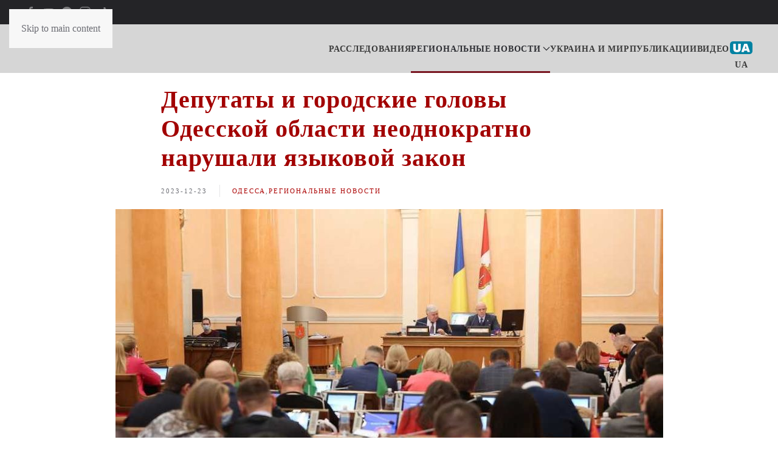

--- FILE ---
content_type: text/html; charset=UTF-8
request_url: https://nikcenter.org/ru/2023/12/deputaty-i-gorodskie-golovy-odesskoj-oblasti-neodnokratno-narushali-yazykovoj-zakon/
body_size: 21596
content:
<!DOCTYPE html>
<html lang="ru-RU">
    <head>
        <meta charset="UTF-8">
        <meta name="viewport" content="width=device-width, initial-scale=1">
        <link rel="icon" href="/wp-content/uploads/2024/04/nikcenter-logo-c-32.png" sizes="any">
                <link rel="icon" href="/wp-content/uploads/2023/11/nikcenter-logo-c-32.svg" type="image/svg+xml">
                <link rel="apple-touch-icon" href="/wp-content/uploads/2024/04/nikcenter-touch-icon.png">
                <meta name='robots' content='index, follow, max-image-preview:large, max-snippet:-1, max-video-preview:-1' />
<link rel="alternate" href="https://nikcenter.org/ru/2023/12/deputaty-i-gorodskie-golovy-odesskoj-oblasti-neodnokratno-narushali-yazykovoj-zakon/" hreflang="ru" />
<link rel="alternate" href="https://nikcenter.org/2023/12/deputaty-ta-miski-golovy-odeshhyny-neodnorazovo-porushuvaly-movnyj-zakon/" hreflang="uk" />

	<!-- This site is optimized with the Yoast SEO plugin v26.7 - https://yoast.com/wordpress/plugins/seo/ -->
	<title>Общались на русском: к ответственности привлекли депутатов и городских председателей Одесщины</title>
	<meta name="description" content="Уполномоченный по защите государственного языка составил 6 протоколов на должностных лиц Одесской области. Они не соблюдали языковой закон." />
	<link rel="canonical" href="https://nikcenter.org/ru/2023/12/deputaty-i-gorodskie-golovy-odesskoj-oblasti-neodnokratno-narushali-yazykovoj-zakon/" />
	<meta property="og:locale" content="ru_RU" />
	<meta property="og:locale:alternate" content="uk_UA" />
	<meta property="og:type" content="article" />
	<meta property="og:title" content="Общались на русском: к ответственности привлекли депутатов и городских председателей Одесщины" />
	<meta property="og:description" content="Уполномоченный по защите государственного языка составил 6 протоколов на должностных лиц Одесской области. Они не соблюдали языковой закон." />
	<meta property="og:url" content="https://nikcenter.org/ru/2023/12/deputaty-i-gorodskie-golovy-odesskoj-oblasti-neodnokratno-narushali-yazykovoj-zakon/" />
	<meta property="og:site_name" content="NIKCENTER" />
	<meta property="article:publisher" content="https://www.facebook.com/nikcenter" />
	<meta property="article:published_time" content="2023-12-23T18:22:12+00:00" />
	<meta property="article:modified_time" content="2023-12-23T21:27:59+00:00" />
	<meta property="og:image" content="https://nikcenter.org/wp-content/uploads/2023/12/aljuezuhz1yzpmrzmeq6vqybkmvzalhb.jpg" />
	<meta property="og:image:width" content="880" />
	<meta property="og:image:height" content="586" />
	<meta property="og:image:type" content="image/jpeg" />
	<meta name="author" content="Мар&#039;яна Булава" />
	<meta name="twitter:card" content="summary_large_image" />
	<meta name="twitter:label1" content="Написано автором" />
	<meta name="twitter:data1" content="Мар&#039;яна Булава" />
	<meta name="twitter:label2" content="Примерное время для чтения" />
	<meta name="twitter:data2" content="2 минуты" />
	<!-- / Yoast SEO plugin. -->


<link rel="amphtml" href="https://nikcenter.org/ru/2023/12/deputaty-i-gorodskie-golovy-odesskoj-oblasti-neodnokratno-narushali-yazykovoj-zakon/?amp" /><link rel="alternate" type="application/rss+xml" title="NIKCENTER &raquo; Лента" href="https://nikcenter.org/ru/feed/" />
<link rel="alternate" type="application/rss+xml" title="NIKCENTER &raquo; Лента комментариев" href="https://nikcenter.org/ru/comments/feed/" />
<link rel="alternate" type="application/rss+xml" title="NIKCENTER &raquo; Лента комментариев к &laquo;Депутаты и городские головы Одесской области неоднократно нарушали языковой закон&raquo;" href="https://nikcenter.org/ru/2023/12/deputaty-i-gorodskie-golovy-odesskoj-oblasti-neodnokratno-narushali-yazykovoj-zakon/feed/" />
<link rel="alternate" title="oEmbed (JSON)" type="application/json+oembed" href="https://nikcenter.org/wp-json/oembed/1.0/embed?url=https%3A%2F%2Fnikcenter.org%2Fru%2F2023%2F12%2Fdeputaty-i-gorodskie-golovy-odesskoj-oblasti-neodnokratno-narushali-yazykovoj-zakon%2F&#038;lang=ru" />
<link rel="alternate" title="oEmbed (XML)" type="text/xml+oembed" href="https://nikcenter.org/wp-json/oembed/1.0/embed?url=https%3A%2F%2Fnikcenter.org%2Fru%2F2023%2F12%2Fdeputaty-i-gorodskie-golovy-odesskoj-oblasti-neodnokratno-narushali-yazykovoj-zakon%2F&#038;format=xml&#038;lang=ru" />
<style id='wp-emoji-styles-inline-css'>

	img.wp-smiley, img.emoji {
		display: inline !important;
		border: none !important;
		box-shadow: none !important;
		height: 1em !important;
		width: 1em !important;
		margin: 0 0.07em !important;
		vertical-align: -0.1em !important;
		background: none !important;
		padding: 0 !important;
	}
/*# sourceURL=wp-emoji-styles-inline-css */
</style>
<style id='wp-block-library-inline-css'>
:root{--wp-block-synced-color:#7a00df;--wp-block-synced-color--rgb:122,0,223;--wp-bound-block-color:var(--wp-block-synced-color);--wp-editor-canvas-background:#ddd;--wp-admin-theme-color:#007cba;--wp-admin-theme-color--rgb:0,124,186;--wp-admin-theme-color-darker-10:#006ba1;--wp-admin-theme-color-darker-10--rgb:0,107,160.5;--wp-admin-theme-color-darker-20:#005a87;--wp-admin-theme-color-darker-20--rgb:0,90,135;--wp-admin-border-width-focus:2px}@media (min-resolution:192dpi){:root{--wp-admin-border-width-focus:1.5px}}.wp-element-button{cursor:pointer}:root .has-very-light-gray-background-color{background-color:#eee}:root .has-very-dark-gray-background-color{background-color:#313131}:root .has-very-light-gray-color{color:#eee}:root .has-very-dark-gray-color{color:#313131}:root .has-vivid-green-cyan-to-vivid-cyan-blue-gradient-background{background:linear-gradient(135deg,#00d084,#0693e3)}:root .has-purple-crush-gradient-background{background:linear-gradient(135deg,#34e2e4,#4721fb 50%,#ab1dfe)}:root .has-hazy-dawn-gradient-background{background:linear-gradient(135deg,#faaca8,#dad0ec)}:root .has-subdued-olive-gradient-background{background:linear-gradient(135deg,#fafae1,#67a671)}:root .has-atomic-cream-gradient-background{background:linear-gradient(135deg,#fdd79a,#004a59)}:root .has-nightshade-gradient-background{background:linear-gradient(135deg,#330968,#31cdcf)}:root .has-midnight-gradient-background{background:linear-gradient(135deg,#020381,#2874fc)}:root{--wp--preset--font-size--normal:16px;--wp--preset--font-size--huge:42px}.has-regular-font-size{font-size:1em}.has-larger-font-size{font-size:2.625em}.has-normal-font-size{font-size:var(--wp--preset--font-size--normal)}.has-huge-font-size{font-size:var(--wp--preset--font-size--huge)}.has-text-align-center{text-align:center}.has-text-align-left{text-align:left}.has-text-align-right{text-align:right}.has-fit-text{white-space:nowrap!important}#end-resizable-editor-section{display:none}.aligncenter{clear:both}.items-justified-left{justify-content:flex-start}.items-justified-center{justify-content:center}.items-justified-right{justify-content:flex-end}.items-justified-space-between{justify-content:space-between}.screen-reader-text{border:0;clip-path:inset(50%);height:1px;margin:-1px;overflow:hidden;padding:0;position:absolute;width:1px;word-wrap:normal!important}.screen-reader-text:focus{background-color:#ddd;clip-path:none;color:#444;display:block;font-size:1em;height:auto;left:5px;line-height:normal;padding:15px 23px 14px;text-decoration:none;top:5px;width:auto;z-index:100000}html :where(.has-border-color){border-style:solid}html :where([style*=border-top-color]){border-top-style:solid}html :where([style*=border-right-color]){border-right-style:solid}html :where([style*=border-bottom-color]){border-bottom-style:solid}html :where([style*=border-left-color]){border-left-style:solid}html :where([style*=border-width]){border-style:solid}html :where([style*=border-top-width]){border-top-style:solid}html :where([style*=border-right-width]){border-right-style:solid}html :where([style*=border-bottom-width]){border-bottom-style:solid}html :where([style*=border-left-width]){border-left-style:solid}html :where(img[class*=wp-image-]){height:auto;max-width:100%}:where(figure){margin:0 0 1em}html :where(.is-position-sticky){--wp-admin--admin-bar--position-offset:var(--wp-admin--admin-bar--height,0px)}@media screen and (max-width:600px){html :where(.is-position-sticky){--wp-admin--admin-bar--position-offset:0px}}

/*# sourceURL=wp-block-library-inline-css */
</style><style id='global-styles-inline-css'>
:root{--wp--preset--aspect-ratio--square: 1;--wp--preset--aspect-ratio--4-3: 4/3;--wp--preset--aspect-ratio--3-4: 3/4;--wp--preset--aspect-ratio--3-2: 3/2;--wp--preset--aspect-ratio--2-3: 2/3;--wp--preset--aspect-ratio--16-9: 16/9;--wp--preset--aspect-ratio--9-16: 9/16;--wp--preset--color--black: #000000;--wp--preset--color--cyan-bluish-gray: #abb8c3;--wp--preset--color--white: #ffffff;--wp--preset--color--pale-pink: #f78da7;--wp--preset--color--vivid-red: #cf2e2e;--wp--preset--color--luminous-vivid-orange: #ff6900;--wp--preset--color--luminous-vivid-amber: #fcb900;--wp--preset--color--light-green-cyan: #7bdcb5;--wp--preset--color--vivid-green-cyan: #00d084;--wp--preset--color--pale-cyan-blue: #8ed1fc;--wp--preset--color--vivid-cyan-blue: #0693e3;--wp--preset--color--vivid-purple: #9b51e0;--wp--preset--gradient--vivid-cyan-blue-to-vivid-purple: linear-gradient(135deg,rgb(6,147,227) 0%,rgb(155,81,224) 100%);--wp--preset--gradient--light-green-cyan-to-vivid-green-cyan: linear-gradient(135deg,rgb(122,220,180) 0%,rgb(0,208,130) 100%);--wp--preset--gradient--luminous-vivid-amber-to-luminous-vivid-orange: linear-gradient(135deg,rgb(252,185,0) 0%,rgb(255,105,0) 100%);--wp--preset--gradient--luminous-vivid-orange-to-vivid-red: linear-gradient(135deg,rgb(255,105,0) 0%,rgb(207,46,46) 100%);--wp--preset--gradient--very-light-gray-to-cyan-bluish-gray: linear-gradient(135deg,rgb(238,238,238) 0%,rgb(169,184,195) 100%);--wp--preset--gradient--cool-to-warm-spectrum: linear-gradient(135deg,rgb(74,234,220) 0%,rgb(151,120,209) 20%,rgb(207,42,186) 40%,rgb(238,44,130) 60%,rgb(251,105,98) 80%,rgb(254,248,76) 100%);--wp--preset--gradient--blush-light-purple: linear-gradient(135deg,rgb(255,206,236) 0%,rgb(152,150,240) 100%);--wp--preset--gradient--blush-bordeaux: linear-gradient(135deg,rgb(254,205,165) 0%,rgb(254,45,45) 50%,rgb(107,0,62) 100%);--wp--preset--gradient--luminous-dusk: linear-gradient(135deg,rgb(255,203,112) 0%,rgb(199,81,192) 50%,rgb(65,88,208) 100%);--wp--preset--gradient--pale-ocean: linear-gradient(135deg,rgb(255,245,203) 0%,rgb(182,227,212) 50%,rgb(51,167,181) 100%);--wp--preset--gradient--electric-grass: linear-gradient(135deg,rgb(202,248,128) 0%,rgb(113,206,126) 100%);--wp--preset--gradient--midnight: linear-gradient(135deg,rgb(2,3,129) 0%,rgb(40,116,252) 100%);--wp--preset--font-size--small: 13px;--wp--preset--font-size--medium: 20px;--wp--preset--font-size--large: 36px;--wp--preset--font-size--x-large: 42px;--wp--preset--spacing--20: 0.44rem;--wp--preset--spacing--30: 0.67rem;--wp--preset--spacing--40: 1rem;--wp--preset--spacing--50: 1.5rem;--wp--preset--spacing--60: 2.25rem;--wp--preset--spacing--70: 3.38rem;--wp--preset--spacing--80: 5.06rem;--wp--preset--shadow--natural: 6px 6px 9px rgba(0, 0, 0, 0.2);--wp--preset--shadow--deep: 12px 12px 50px rgba(0, 0, 0, 0.4);--wp--preset--shadow--sharp: 6px 6px 0px rgba(0, 0, 0, 0.2);--wp--preset--shadow--outlined: 6px 6px 0px -3px rgb(255, 255, 255), 6px 6px rgb(0, 0, 0);--wp--preset--shadow--crisp: 6px 6px 0px rgb(0, 0, 0);}:where(.is-layout-flex){gap: 0.5em;}:where(.is-layout-grid){gap: 0.5em;}body .is-layout-flex{display: flex;}.is-layout-flex{flex-wrap: wrap;align-items: center;}.is-layout-flex > :is(*, div){margin: 0;}body .is-layout-grid{display: grid;}.is-layout-grid > :is(*, div){margin: 0;}:where(.wp-block-columns.is-layout-flex){gap: 2em;}:where(.wp-block-columns.is-layout-grid){gap: 2em;}:where(.wp-block-post-template.is-layout-flex){gap: 1.25em;}:where(.wp-block-post-template.is-layout-grid){gap: 1.25em;}.has-black-color{color: var(--wp--preset--color--black) !important;}.has-cyan-bluish-gray-color{color: var(--wp--preset--color--cyan-bluish-gray) !important;}.has-white-color{color: var(--wp--preset--color--white) !important;}.has-pale-pink-color{color: var(--wp--preset--color--pale-pink) !important;}.has-vivid-red-color{color: var(--wp--preset--color--vivid-red) !important;}.has-luminous-vivid-orange-color{color: var(--wp--preset--color--luminous-vivid-orange) !important;}.has-luminous-vivid-amber-color{color: var(--wp--preset--color--luminous-vivid-amber) !important;}.has-light-green-cyan-color{color: var(--wp--preset--color--light-green-cyan) !important;}.has-vivid-green-cyan-color{color: var(--wp--preset--color--vivid-green-cyan) !important;}.has-pale-cyan-blue-color{color: var(--wp--preset--color--pale-cyan-blue) !important;}.has-vivid-cyan-blue-color{color: var(--wp--preset--color--vivid-cyan-blue) !important;}.has-vivid-purple-color{color: var(--wp--preset--color--vivid-purple) !important;}.has-black-background-color{background-color: var(--wp--preset--color--black) !important;}.has-cyan-bluish-gray-background-color{background-color: var(--wp--preset--color--cyan-bluish-gray) !important;}.has-white-background-color{background-color: var(--wp--preset--color--white) !important;}.has-pale-pink-background-color{background-color: var(--wp--preset--color--pale-pink) !important;}.has-vivid-red-background-color{background-color: var(--wp--preset--color--vivid-red) !important;}.has-luminous-vivid-orange-background-color{background-color: var(--wp--preset--color--luminous-vivid-orange) !important;}.has-luminous-vivid-amber-background-color{background-color: var(--wp--preset--color--luminous-vivid-amber) !important;}.has-light-green-cyan-background-color{background-color: var(--wp--preset--color--light-green-cyan) !important;}.has-vivid-green-cyan-background-color{background-color: var(--wp--preset--color--vivid-green-cyan) !important;}.has-pale-cyan-blue-background-color{background-color: var(--wp--preset--color--pale-cyan-blue) !important;}.has-vivid-cyan-blue-background-color{background-color: var(--wp--preset--color--vivid-cyan-blue) !important;}.has-vivid-purple-background-color{background-color: var(--wp--preset--color--vivid-purple) !important;}.has-black-border-color{border-color: var(--wp--preset--color--black) !important;}.has-cyan-bluish-gray-border-color{border-color: var(--wp--preset--color--cyan-bluish-gray) !important;}.has-white-border-color{border-color: var(--wp--preset--color--white) !important;}.has-pale-pink-border-color{border-color: var(--wp--preset--color--pale-pink) !important;}.has-vivid-red-border-color{border-color: var(--wp--preset--color--vivid-red) !important;}.has-luminous-vivid-orange-border-color{border-color: var(--wp--preset--color--luminous-vivid-orange) !important;}.has-luminous-vivid-amber-border-color{border-color: var(--wp--preset--color--luminous-vivid-amber) !important;}.has-light-green-cyan-border-color{border-color: var(--wp--preset--color--light-green-cyan) !important;}.has-vivid-green-cyan-border-color{border-color: var(--wp--preset--color--vivid-green-cyan) !important;}.has-pale-cyan-blue-border-color{border-color: var(--wp--preset--color--pale-cyan-blue) !important;}.has-vivid-cyan-blue-border-color{border-color: var(--wp--preset--color--vivid-cyan-blue) !important;}.has-vivid-purple-border-color{border-color: var(--wp--preset--color--vivid-purple) !important;}.has-vivid-cyan-blue-to-vivid-purple-gradient-background{background: var(--wp--preset--gradient--vivid-cyan-blue-to-vivid-purple) !important;}.has-light-green-cyan-to-vivid-green-cyan-gradient-background{background: var(--wp--preset--gradient--light-green-cyan-to-vivid-green-cyan) !important;}.has-luminous-vivid-amber-to-luminous-vivid-orange-gradient-background{background: var(--wp--preset--gradient--luminous-vivid-amber-to-luminous-vivid-orange) !important;}.has-luminous-vivid-orange-to-vivid-red-gradient-background{background: var(--wp--preset--gradient--luminous-vivid-orange-to-vivid-red) !important;}.has-very-light-gray-to-cyan-bluish-gray-gradient-background{background: var(--wp--preset--gradient--very-light-gray-to-cyan-bluish-gray) !important;}.has-cool-to-warm-spectrum-gradient-background{background: var(--wp--preset--gradient--cool-to-warm-spectrum) !important;}.has-blush-light-purple-gradient-background{background: var(--wp--preset--gradient--blush-light-purple) !important;}.has-blush-bordeaux-gradient-background{background: var(--wp--preset--gradient--blush-bordeaux) !important;}.has-luminous-dusk-gradient-background{background: var(--wp--preset--gradient--luminous-dusk) !important;}.has-pale-ocean-gradient-background{background: var(--wp--preset--gradient--pale-ocean) !important;}.has-electric-grass-gradient-background{background: var(--wp--preset--gradient--electric-grass) !important;}.has-midnight-gradient-background{background: var(--wp--preset--gradient--midnight) !important;}.has-small-font-size{font-size: var(--wp--preset--font-size--small) !important;}.has-medium-font-size{font-size: var(--wp--preset--font-size--medium) !important;}.has-large-font-size{font-size: var(--wp--preset--font-size--large) !important;}.has-x-large-font-size{font-size: var(--wp--preset--font-size--x-large) !important;}
/*# sourceURL=global-styles-inline-css */
</style>

<style id='classic-theme-styles-inline-css'>
/*! This file is auto-generated */
.wp-block-button__link{color:#fff;background-color:#32373c;border-radius:9999px;box-shadow:none;text-decoration:none;padding:calc(.667em + 2px) calc(1.333em + 2px);font-size:1.125em}.wp-block-file__button{background:#32373c;color:#fff;text-decoration:none}
/*# sourceURL=/wp-includes/css/classic-themes.min.css */
</style>
<link rel='stylesheet' id='gn-frontend-gnfollow-style-css' href='https://nikcenter.org/wp-content/plugins/gn-publisher/assets/css/gn-frontend-gnfollow.min.css?ver=1.5.26' media='all' />
<link rel='stylesheet' id='simple-youtube-responsive-css' href='https://nikcenter.org/wp-content/plugins/simple-youtube-responsive/css/yt-responsive.css?ver=3.2.5' media='all' />
<link rel='stylesheet' id='slb_core-css' href='https://nikcenter.org/wp-content/plugins/simple-lightbox/client/css/app.css?ver=2.9.4' media='all' />
<link rel='stylesheet' id='child-theme-css' href='https://nikcenter.org/wp-content/themes/yootheme-child/style.css?3&#038;ver=1.0.15' media='all' />
<link href="https://nikcenter.org/wp-content/themes/yootheme/css/theme.1.css?ver=1762611005" rel="stylesheet">
<link rel="https://api.w.org/" href="https://nikcenter.org/wp-json/" /><link rel="alternate" title="JSON" type="application/json" href="https://nikcenter.org/wp-json/wp/v2/posts/310520" /><link rel="EditURI" type="application/rsd+xml" title="RSD" href="https://nikcenter.org/xmlrpc.php?rsd" />
<meta name="generator" content="WordPress 6.9" />
<link rel='shortlink' href='https://nikcenter.org/?p=310520' />
<link rel="shortcut icon" type="image/svg+xml" href="https://nikcenter.org/wp-content/themes/yootheme-child/wp-content/uploads/2023/11/nikcenter-logo-c-32.svg">
<link rel="shortcut icon" type="image/x-icon" href="https://nikcenter.org/wp-content/themes/yootheme-child/wp-content/uploads/2024/04/nikcenter-touch-icon.png">
<link rel="shortcut icon" type="image/png" href="https://nikcenter.org/wp-content/themes/yootheme-child/wp-content/uploads/2024/04/nikcenter-logo-c-32.png">
<meta name="theme-color" content="#303d4b">
<script src="https://nikcenter.org/wp-content/themes/yootheme/packages/theme-analytics/app/analytics.min.js?ver=4.5.32" defer></script>
<script src="https://nikcenter.org/wp-content/themes/yootheme/vendor/assets/uikit/dist/js/uikit.min.js?ver=4.5.32"></script>
<script src="https://nikcenter.org/wp-content/themes/yootheme/vendor/assets/uikit/dist/js/uikit-icons-fuse.min.js?ver=4.5.32"></script>
<script src="https://nikcenter.org/wp-content/themes/yootheme/js/theme.js?ver=4.5.32"></script>
<script>window.yootheme ||= {}; var $theme = yootheme.theme = {"google_analytics":"UA-38252443-1","google_analytics_anonymize":"","i18n":{"close":{"label":"\u0417\u0430\u043a\u0440\u044b\u0442\u044c","0":"yootheme"},"totop":{"label":"Back to top","0":"yootheme"},"marker":{"label":"Open","0":"yootheme"},"navbarToggleIcon":{"label":"\u041e\u0442\u043a\u0440\u044b\u0442\u044c \u043c\u0435\u043d\u044e","0":"yootheme"},"paginationPrevious":{"label":"\u041f\u0440\u0435\u0434\u044b\u0434\u0443\u0449\u0430\u044f \u0441\u0442\u0440\u0430\u043d\u0438\u0446\u0430","0":"yootheme"},"paginationNext":{"label":"\u0421\u043b\u0435\u0434\u0443\u044e\u0449\u0430\u044f \u0441\u0442\u0440\u0430\u043d\u0438\u0446\u0430","0":"yootheme"},"searchIcon":{"toggle":"Open Search","submit":"Submit Search"},"slider":{"next":"Next slide","previous":"Previous slide","slideX":"Slide %s","slideLabel":"%s of %s"},"slideshow":{"next":"Next slide","previous":"Previous slide","slideX":"Slide %s","slideLabel":"%s of %s"},"lightboxPanel":{"next":"Next slide","previous":"Previous slide","slideLabel":"%s of %s","close":"Close"}}};</script>
<script>(function () {
    var cx = '210b06286d70b46c7';
    var gcse = document.createElement('script');
    gcse.type = 'text/javascript';
    gcse.async = true;
    gcse.src = (document.location.protocol ==
        'https:' ? 'https:': 'http:') +
    '//cse.google.com/cse.js?cx=' + cx;
    var s = document.getElementsByTagName('script')[0];
    s.parentNode.insertBefore(gcse, s);
})();
window.onload = function () {
    var title = "Поиск по сайту";
    var textBox = document.querySelector("#gsc-i-id1");
    var button = document.querySelector
    (".gsc-search-button-v2 svg title");
    textBox.placeholder = title;
    textBox.title = title;
    button.innerHTHL = title;
}

<!-- Google tag (gtag.js) -->
<script async src="https://www.googletagmanager.com/gtag/js?id=G-S1GRL03ZK1"></script>
<script>
  window.dataLayer = window.dataLayer || [];
  function gtag(){dataLayer.push(arguments);}
  gtag('js', new Date());

  gtag('config', 'G-S1GRL03ZK1');
</script></script>    <link rel='stylesheet' id='wpforms-classic-full-css' href='https://nikcenter.org/wp-content/plugins/wpforms-lite/assets/css/frontend/classic/wpforms-full.min.css?ver=1.9.8.7' media='all' />

<script type="application/ld+json" class="gnpub-schema-markup-output">
{"@context":"https:\/\/schema.org\/","@type":"NewsArticle","@id":"https:\/\/nikcenter.org\/ru\/2023\/12\/deputaty-i-gorodskie-golovy-odesskoj-oblasti-neodnokratno-narushali-yazykovoj-zakon\/#newsarticle","url":"https:\/\/nikcenter.org\/ru\/2023\/12\/deputaty-i-gorodskie-golovy-odesskoj-oblasti-neodnokratno-narushali-yazykovoj-zakon\/","image":{"@type":"ImageObject","url":"https:\/\/nikcenter.org\/wp-content\/uploads\/2023\/12\/aljuezuhz1yzpmrzmeq6vqybkmvzalhb-150x150.jpg","width":150,"height":150},"headline":"\u0414\u0435\u043f\u0443\u0442\u0430\u0442\u044b \u0438 \u0433\u043e\u0440\u043e\u0434\u0441\u043a\u0438\u0435 \u0433\u043e\u043b\u043e\u0432\u044b \u041e\u0434\u0435\u0441\u0441\u043a\u043e\u0439 \u043e\u0431\u043b\u0430\u0441\u0442\u0438 \u043d\u0435\u043e\u0434\u043d\u043e\u043a\u0440\u0430\u0442\u043d\u043e \u043d\u0430\u0440\u0443\u0448\u0430\u043b\u0438 \u044f\u0437\u044b\u043a\u043e\u0432\u043e\u0439 \u0437\u0430\u043a\u043e\u043d","mainEntityOfPage":"https:\/\/nikcenter.org\/ru\/2023\/12\/deputaty-i-gorodskie-golovy-odesskoj-oblasti-neodnokratno-narushali-yazykovoj-zakon\/","datePublished":"2023-12-23T21:22:12+03:00","dateModified":"2023-12-24T00:27:59+03:00","description":"\u0412 2023 \u0433\u043e\u0434\u0443 \u0432 \u041e\u0434\u0435\u0441\u0441\u043a\u043e\u0439 \u043e\u0431\u043b\u0430\u0441\u0442\u0438 \u0431\u044b\u043b\u043e \u0437\u0430\u0444\u0438\u043a\u0441\u0438\u0440\u043e\u0432\u0430\u043d\u043e \u043d\u0435\u0441\u043a\u043e\u043b\u044c\u043a\u043e \u043d\u0430\u0440\u0443\u0448\u0435\u043d\u0438\u0439 \u044f\u0437\u044b\u043a\u043e\u0432\u043e\u0433\u043e \u0437\u0430\u043a\u043e\u043d\u0430 \u0441\u0440\u0435\u0434\u0438 \u0434\u043e\u043b\u0436\u043d\u043e\u0441\u0442\u043d\u044b\u0445 \u043b\u0438\u0446. \u041d\u0435 \u0441\u043e\u0431\u043b\u044e\u0434\u0430\u043b\u0438 \u0437\u0430\u043a\u043e\u043d\u043e\u0434\u0430\u0442\u0435\u043b\u044c\u0441\u0442\u0432\u043e \u043e\u0431 \u0438\u0441\u043f\u043e\u043b\u044c\u0437\u043e\u0432\u0430\u043d\u0438\u0438 \u0433\u043e\u0441\u0443\u0434\u0430\u0440\u0441\u0442\u0432\u0435\u043d\u043d\u043e\u0433\u043e \u044f\u0437\u044b\u043a\u0430 \u0434\u0435\u043f\u0443\u0442\u0430\u0442\u044b \u0433\u043e\u0440\u043e\u0434\u0441\u043a\u043e\u0433\u043e \u0438 \u0440\u0430\u0439\u043e\u043d\u043d\u043e\u0433\u043e \u0441\u043e\u0432\u0435\u0442\u043e\u0432, \u0430 \u0442\u0430\u043a\u0436\u0435 \u043c\u044d\u0440 \u0411\u043e\u043b\u0433\u0440\u0430\u0434\u0430. \u041e\u0431 \u044d\u0442\u043e\u043c \u0441\u043e\u043e\u0431\u0449\u0438\u043b \u0423\u043f\u043e\u043b\u043d\u043e\u043c\u043e\u0447\u0435\u043d\u043d\u044b\u0439 \u043f\u043e \u0437\u0430\u0449\u0438\u0442\u0435 \u0433\u043e\u0441\u0443\u0434\u0430\u0440\u0441\u0442\u0432\u0435\u043d\u043d\u043e\u0433\u043e \u044f\u0437\u044b\u043a\u0430 \u0422\u0430\u0440\u0430\u0441 \u041a\u0440\u0435\u043c\u0435\u043d\u044c, \u043f\u0435\u0440\u0435\u0434\u0430\u0435\u0442 Nikcenter. \u0416\u0438\u0442\u0435\u043b\u0438 \u041e\u0434\u0435\u0441\u0441\u043a\u043e\u0439 \u043e\u0431\u043b\u0430\u0441\u0442\u0438 \u043f\u0440\u0438\u0441\u044b\u043b\u0430\u043b\u0438 \u043e\u0431\u0440\u0430\u0449\u0435\u043d\u0438\u0435 \u043e \u043d\u0430\u0440\u0443\u0448\u0435\u043d\u0438\u0438 \u044f\u0437\u044b\u043a\u043e\u0432\u043e\u0433\u043e \u0437\u0430\u043a\u043e\u043d\u0430 \u0432 \u0421\u0435\u043a\u0440\u0435\u0442\u0430\u0440\u0438\u0430\u0442 \u0423\u043f\u043e\u043b\u043d\u043e\u043c\u043e\u0447\u0435\u043d\u043d\u043e\u0433\u043e","articleSection":"\u0420\u0435\u0433\u0438\u043e\u043d\u0430\u043b\u044c\u043d\u044b\u0435 \u043d\u043e\u0432\u043e\u0441\u0442\u0438","articleBody":"\u0412 2023 \u0433\u043e\u0434\u0443 \u0432 \u041e\u0434\u0435\u0441\u0441\u043a\u043e\u0439 \u043e\u0431\u043b\u0430\u0441\u0442\u0438 \u0431\u044b\u043b\u043e \u0437\u0430\u0444\u0438\u043a\u0441\u0438\u0440\u043e\u0432\u0430\u043d\u043e \u043d\u0435\u0441\u043a\u043e\u043b\u044c\u043a\u043e \u043d\u0430\u0440\u0443\u0448\u0435\u043d\u0438\u0439 \u044f\u0437\u044b\u043a\u043e\u0432\u043e\u0433\u043e \u0437\u0430\u043a\u043e\u043d\u0430 \u0441\u0440\u0435\u0434\u0438 \u0434\u043e\u043b\u0436\u043d\u043e\u0441\u0442\u043d\u044b\u0445 \u043b\u0438\u0446. \u041d\u0435 \u0441\u043e\u0431\u043b\u044e\u0434\u0430\u043b\u0438 \u0437\u0430\u043a\u043e\u043d\u043e\u0434\u0430\u0442\u0435\u043b\u044c\u0441\u0442\u0432\u043e \u043e\u0431 \u0438\u0441\u043f\u043e\u043b\u044c\u0437\u043e\u0432\u0430\u043d\u0438\u0438 \u0433\u043e\u0441\u0443\u0434\u0430\u0440\u0441\u0442\u0432\u0435\u043d\u043d\u043e\u0433\u043e \u044f\u0437\u044b\u043a\u0430 \u0434\u0435\u043f\u0443\u0442\u0430\u0442\u044b \u0433\u043e\u0440\u043e\u0434\u0441\u043a\u043e\u0433\u043e \u0438 \u0440\u0430\u0439\u043e\u043d\u043d\u043e\u0433\u043e \u0441\u043e\u0432\u0435\u0442\u043e\u0432, \u0430 \u0442\u0430\u043a\u0436\u0435 \u043c\u044d\u0440 \u0411\u043e\u043b\u0433\u0440\u0430\u0434\u0430.\r\n\r\n\u041e\u0431 \u044d\u0442\u043e\u043c \u0441\u043e\u043e\u0431\u0449\u0438\u043b \u0423\u043f\u043e\u043b\u043d\u043e\u043c\u043e\u0447\u0435\u043d\u043d\u044b\u0439 \u043f\u043e \u0437\u0430\u0449\u0438\u0442\u0435 \u0433\u043e\u0441\u0443\u0434\u0430\u0440\u0441\u0442\u0432\u0435\u043d\u043d\u043e\u0433\u043e \u044f\u0437\u044b\u043a\u0430 \u0422\u0430\u0440\u0430\u0441 \u041a\u0440\u0435\u043c\u0435\u043d\u044c, \u043f\u0435\u0440\u0435\u0434\u0430\u0435\u0442 Nikcenter.\r\n\r\n\u0416\u0438\u0442\u0435\u043b\u0438 \u041e\u0434\u0435\u0441\u0441\u043a\u043e\u0439 \u043e\u0431\u043b\u0430\u0441\u0442\u0438 \u043f\u0440\u0438\u0441\u044b\u043b\u0430\u043b\u0438 \u043e\u0431\u0440\u0430\u0449\u0435\u043d\u0438\u0435 \u043e \u043d\u0430\u0440\u0443\u0448\u0435\u043d\u0438\u0438 \u044f\u0437\u044b\u043a\u043e\u0432\u043e\u0433\u043e \u0437\u0430\u043a\u043e\u043d\u0430 \u0432 \u0421\u0435\u043a\u0440\u0435\u0442\u0430\u0440\u0438\u0430\u0442 \u0423\u043f\u043e\u043b\u043d\u043e\u043c\u043e\u0447\u0435\u043d\u043d\u043e\u0433\u043e \u043f\u043e \u0437\u0430\u0449\u0438\u0442\u0435 \u0433\u043e\u0441\u0443\u0434\u0430\u0440\u0441\u0442\u0432\u0435\u043d\u043d\u043e\u0433\u043e \u044f\u0437\u044b\u043a\u0430. \u0411\u044b\u043b \u043f\u0440\u043e\u0432\u0435\u0434\u0435\u043d \u0433\u043e\u0441\u0443\u0434\u0430\u0440\u0441\u0442\u0432\u0435\u043d\u043d\u044b\u0439 \u043a\u043e\u043d\u0442\u0440\u043e\u043b\u044c \u0437\u0430 \u043f\u0440\u0438\u043c\u0435\u043d\u0435\u043d\u0438\u0435\u043c \u0443\u043a\u0440\u0430\u0438\u043d\u0441\u043a\u043e\u0433\u043e \u044f\u0437\u044b\u043a\u0430, \u043f\u043e \u0440\u0435\u0437\u0443\u043b\u044c\u0442\u0430\u0442\u0430\u043c \u043a\u043e\u0442\u043e\u0440\u043e\u0433\u043e \u0441\u043e\u0441\u0442\u0430\u0432\u043b\u0435\u043d\u043e 6 \u043f\u0440\u043e\u0442\u043e\u043a\u043e\u043b\u043e\u0432 \u043e \u043d\u0430\u0440\u0443\u0448\u0435\u043d\u0438\u0438.\r\n\r\n\u041a \u0430\u0434\u043c\u0438\u043d\u0438\u0441\u0442\u0440\u0430\u0442\u0438\u0432\u043d\u043e\u0439 \u043e\u0442\u0432\u0435\u0442\u0441\u0442\u0432\u0435\u043d\u043d\u043e\u0441\u0442\u0438 \u043f\u0440\u0438\u0432\u043b\u0435\u043a\u043b\u0438 \u043f\u0440\u0435\u0434\u0441\u0435\u0434\u0430\u0442\u0435\u043b\u044f \u0411\u0435\u043b\u0433\u043e\u0440\u043e\u0434-\u0414\u043d\u0435\u0441\u0442\u0440\u043e\u0432\u0441\u043a\u043e\u0433\u043e \u0440\u0430\u0439\u043e\u043d\u043d\u043e\u0433\u043e \u0441\u043e\u0432\u0435\u0442\u0430, \u0434\u0435\u043f\u0443\u0442\u0430\u0442\u0430 \u0411\u043e\u043b\u0433\u0440\u0430\u0434\u0441\u043a\u043e\u0433\u043e \u0433\u043e\u0440\u043e\u0434\u0441\u043a\u043e\u0433\u043e \u0441\u043e\u0432\u0435\u0442\u0430, \u043c\u044d\u0440\u0430 \u0411\u043e\u043b\u0433\u0440\u0430\u0434\u0430, \u0434\u0432\u043e\u0438\u0445 \u0434\u0435\u043f\u0443\u0442\u0430\u0442\u043e\u0432 \u041e\u0434\u0435\u0441\u0441\u043a\u043e\u0433\u043e \u0433\u043e\u0440\u043e\u0434\u0441\u043a\u043e\u0433\u043e \u0441\u043e\u0432\u0435\u0442\u0430, \u041a\u043e\u0434\u044b\u043c\u0441\u043a\u043e\u0433\u043e \u0433\u043e\u0440\u043e\u0434\u0441\u043a\u043e\u0433\u043e \u0433\u043e\u043b\u043e\u0432\u0443 \u0438 \u0434\u0435\u043f\u0443\u0442\u0430\u0442\u0430 \u041e\u0432\u0434\u0438\u043e\u043f\u043e\u043b\u044c\u0441\u043a\u043e\u0433\u043e \u043f\u043e\u0441\u0435\u043b\u043a\u043e\u0432\u043e\u0433\u043e \u0441\u043e\u0432\u0435\u0442\u0430.\r\n\r\n\u0412 \u043f\u043e\u0434\u0430\u0432\u043b\u044f\u044e\u0449\u0435\u043c \u0431\u043e\u043b\u044c\u0448\u0438\u043d\u0441\u0442\u0432\u0435 \u0447\u0438\u043d\u043e\u0432\u043d\u0438\u043a\u0438 \u0432\u043e\u043f\u0440\u0435\u043a\u0438 \u0442\u0440\u0435\u0431\u043e\u0432\u0430\u043d\u0438\u044f\u043c \u0437\u0430\u043a\u043e\u043d\u043e\u0434\u0430\u0442\u0435\u043b\u044c\u0441\u0442\u0432\u0430 \u043d\u0430 \u043f\u043b\u0435\u043d\u0430\u0440\u043d\u044b\u0445 \u0437\u0430\u0441\u0435\u0434\u0430\u043d\u0438\u044f\u0445 \u0441\u0435\u0441\u0441\u0438\u0439 \u043e\u0431\u0449\u0430\u043b\u0438\u0441\u044c \u043d\u0430 \u0440\u0443\u0441\u0441\u043a\u043e\u043c \u044f\u0437\u044b\u043a\u0435. \u0422\u0430\u043a\u0436\u0435 \u043d\u0435\u0441\u043a\u043e\u043b\u044c\u043a\u043e \u0434\u043d\u0435\u0439 \u043d\u0430\u0437\u0430\u0434 \u0437\u0430\u0444\u0438\u043a\u0441\u0438\u0440\u043e\u0432\u0430\u043d\u043e \u043d\u0430\u0440\u0443\u0448\u0435\u043d\u0438\u0435 \u044f\u0437\u044b\u043a\u043e\u0432\u043e\u0433\u043e \u0437\u0430\u043a\u043e\u043d\u0430 \u0434\u0435\u043f\u0443\u0442\u0430\u0442\u043e\u043c \u042e\u0436\u043d\u0435\u043d\u0441\u043a\u043e\u0433\u043e \u0433\u043e\u0440\u043e\u0434\u0441\u043a\u043e\u0433\u043e \u0441\u043e\u0432\u0435\u0442\u0430, \u043d\u0430 \u043d\u0435\u0433\u043e \u0433\u043e\u0442\u043e\u0432\u044f\u0442\u0441\u044f \u0441\u043e\u0441\u0442\u0430\u0432\u0438\u0442\u044c \u043f\u0440\u043e\u0442\u043e\u043a\u043e\u043b.\r\n\u00ab\u0412 \u0443\u0441\u043b\u043e\u0432\u0438\u044f\u0445 \u0432\u043e\u0435\u043d\u043d\u043e\u0433\u043e \u043f\u043e\u043b\u043e\u0436\u0435\u043d\u0438\u044f \u0434\u0435\u043f\u0443\u0442\u0430\u0442\u044b \u041e\u0434\u0435\u0441\u0441\u043a\u043e\u0439 \u043e\u0431\u043b\u0430\u0441\u0442\u0438 \u043f\u0440\u043e\u0434\u043e\u043b\u0436\u0430\u044e\u0442 \u043d\u0430\u0440\u0443\u0448\u0430\u0442\u044c \u043d\u043e\u0440\u043c\u044b \u044f\u0437\u044b\u043a\u043e\u0432\u043e\u0433\u043e \u0417\u0430\u043a\u043e\u043d\u0430. \u041d\u0435\u0441\u043c\u043e\u0442\u0440\u044f \u043d\u0430 \u044d\u0444\u0444\u0435\u043a\u0442\u0438\u0432\u043d\u0443\u044e \u043e\u0431\u043b\u0430\u0441\u0442\u043d\u0443\u044e \u044f\u0437\u044b\u043a\u043e\u0432\u0443\u044e \u043f\u0440\u043e\u0433\u0440\u0430\u043c\u043c\u0443, \u041e\u0434\u0435\u0441\u0441\u043a\u0438\u0439 \u0433\u043e\u0440\u043e\u0434\u0441\u043a\u043e\u0439 \u0441\u043e\u0432\u0435\u0442 \u0438\u0433\u043d\u043e\u0440\u0438\u0440\u0443\u0435\u0442 \u043f\u0440\u0430\u0432\u0430 \u0433\u0440\u0430\u0436\u0434\u0430\u043d \u0423\u043a\u0440\u0430\u0438\u043d\u044b \u0438 \u043d\u0435 \u0441\u043e\u0437\u0434\u0430\u0435\u0442 \u043b\u0443\u0447\u0448\u0438\u0435 \u0443\u0441\u043b\u043e\u0432\u0438\u044f \u0434\u043b\u044f \u0443\u0442\u0432\u0435\u0440\u0436\u0434\u0435\u043d\u0438\u044f \u0438 \u043f\u043e\u043f\u0443\u043b\u044f\u0440\u0438\u0437\u0430\u0446\u0438\u0438 \u0433\u043e\u0441\u0443\u0434\u0430\u0440\u0441\u0442\u0432\u0435\u043d\u043d\u043e\u0433\u043e \u044f\u0437\u044b\u043a\u0430\u00bb, - \u043e\u0442\u043c\u0435\u0442\u0438\u043b \u0422\u0430\u0440\u0430\u0441 \u041a\u0440\u0435\u043c\u0435\u043d\u044c.\r\n\u041f\u043e \u0441\u043b\u043e\u0432\u0430\u043c \u0423\u043f\u043e\u043b\u043d\u043e\u043c\u043e\u0447\u0435\u043d\u043d\u043e\u0433\u043e \u043f\u043e \u0437\u0430\u0449\u0438\u0442\u0435 \u0433\u043e\u0441\u0443\u0434\u0430\u0440\u0441\u0442\u0432\u0435\u043d\u043d\u043e\u0433\u043e \u044f\u0437\u044b\u043a\u0430, \u0440\u0430\u0437\u0433\u043e\u0432\u043e\u0440\u043d\u044b\u0435 \u043a\u043b\u0443\u0431\u044b \u043d\u0430 \u0443\u043a\u0440\u0430\u0438\u043d\u0441\u043a\u043e\u043c \u044f\u0437\u044b\u043a\u0435, \u043a\u043d\u0438\u0436\u043d\u044b\u0435 \u043c\u0430\u0433\u0430\u0437\u0438\u043d\u044b, \u043f\u0440\u043e\u0442\u0438\u0432\u043e\u0434\u0435\u0439\u0441\u0442\u0432\u0438\u0435 \u0434\u0435\u0437\u0438\u043d\u0444\u043e\u0440\u043c\u0430\u0446\u0438\u0438 \u0438 \u0432\u0440\u0430\u0436\u0434\u0435\u0431\u043d\u044b\u043c \u043d\u0430\u0440\u0440\u0430\u0442\u0438\u0432\u0430\u043c \u043d\u0435\u0434\u043e\u0441\u0442\u0430\u0442\u043e\u0447\u043d\u043e \u044d\u0444\u0444\u0435\u043a\u0442\u0438\u0432\u043d\u043e \u0440\u0430\u0431\u043e\u0442\u0430\u044e\u0442 \u0432 \u041e\u0434\u0435\u0441\u0441\u043a\u043e\u0439 \u043e\u0431\u043b\u0430\u0441\u0442\u0438.\r\n\r\n\u0421\u043b\u0435\u0434\u0443\u0435\u0442 \u0434\u043e\u0431\u0430\u0432\u0438\u0442\u044c, \u0447\u0442\u043e \u0434\u0435\u043f\u0443\u0442\u0430\u0442\u044b \u0438 \u043f\u0440\u0435\u0434\u0441\u0435\u0434\u0430\u0442\u0435\u043b\u0438 \u043c\u0435\u0441\u0442\u043d\u044b\u0445 \u0441\u043e\u0432\u0435\u0442\u043e\u0432 \u043a\u0430\u043a \u043f\u0443\u0431\u043b\u0438\u0447\u043d\u044b\u0435 \u043b\u0438\u0446\u0430 \u043e\u0431\u044f\u0437\u0430\u043d\u044b \u043e\u0431\u0449\u0430\u0442\u044c\u0441\u044f \u043d\u0430 \u0433\u043e\u0441\u0443\u0434\u0430\u0440\u0441\u0442\u0432\u0435\u043d\u043d\u043e\u043c \u044f\u0437\u044b\u043a\u0435. \u0417\u0430 \u043d\u0430\u0440\u0443\u0448\u0435\u043d\u0438\u0435 \u044f\u0437\u044b\u043a\u043e\u0432\u043e\u0433\u043e \u0437\u0430\u043a\u043e\u043d\u043e\u0434\u0430\u0442\u0435\u043b\u044c\u0441\u0442\u0432\u0430 \u043f\u0440\u0435\u0434\u0443\u0441\u043c\u043e\u0442\u0440\u0435\u043d \u0448\u0442\u0440\u0430\u0444 \u2013 \u043e\u0442 3400 \u0434\u043e 8500 \u0433\u0440\u0438\u0432\u0435\u043d.\r\n\r\n\u041d\u0430\u043f\u043e\u043c\u043d\u0438\u043c, \u0441\u0442\u0430\u043b\u0438 \u0438\u0437\u0432\u0435\u0441\u0442\u043d\u044b \u043f\u043e\u0434\u0440\u043e\u0431\u043d\u043e\u0441\u0442\u0438 \u044f\u0437\u044b\u043a\u043e\u0432\u043e\u0433\u043e \u0441\u043a\u0430\u043d\u0434\u0430\u043b\u0430 \u0432 \u041d\u0438\u043a\u043e\u043b\u0430\u0435\u0432\u0435. \u0416\u0438\u0442\u0435\u043b\u044c\u043d\u0438\u0446\u0430 \u041d\u0438\u043a\u043e\u043b\u0430\u0435\u0432\u0430 \u043d\u0430 \u0443\u043b\u0438\u0446\u0435 \u0443\u043d\u0438\u0436\u0430\u043b\u0430 \u043f\u0440\u043e\u0445\u043e\u0436\u0438\u0445 \u0438\u0437-\u0437\u0430 \u043e\u0431\u0449\u0435\u043d\u0438\u044f \u043d\u0430 \u0443\u043a\u0440\u0430\u0438\u043d\u0441\u043a\u043e\u043c \u044f\u0437\u044b\u043a\u0435. \u041e\u043d\u0430 \u0432\u044b\u0440\u0430\u0436\u0430\u043b\u0430 \u0432\u043e\u0437\u043c\u0443\u0449\u0435\u043d\u0438\u0435, \u0447\u0442\u043e \u043d\u0435 \u043f\u043e\u043d\u0438\u043c\u0430\u0435\u0442 \u0443\u043a\u0440\u0430\u0438\u043d\u0441\u043a\u0438\u0439 \u044f\u0437\u044b\u043a. \u041f\u0440\u043e\u0442\u0438\u0432 \u0436\u0435\u043d\u0449\u0438\u043d\u044b \u0432\u043e\u0437\u0431\u0443\u0436\u0434\u0435\u043d\u043e \u0443\u0433\u043e\u043b\u043e\u0432\u043d\u043e\u0435 \u043f\u0440\u043e\u0438\u0437\u0432\u043e\u0434\u0441\u0442\u0432\u043e.\r\n\r\n\u0420\u0430\u043d\u0435\u0435 \u0441\u043e\u043e\u0431\u0449\u0430\u043b\u043e\u0441\u044c, \u0447\u0442\u043e \u0432 \u043f\u0435\u0440\u0432\u044b\u0435 10 \u0434\u043d\u0435\u0439 \u043e\u043c\u0431\u0443\u0434\u0441\u043c\u0435\u043d \u043f\u043e\u043b\u0443\u0447\u0438\u043b \u0440\u0435\u043a\u043e\u0440\u0434\u043d\u043e\u0435 \u043a\u043e\u043b\u0438\u0447\u0435\u0441\u0442\u0432\u043e \u0436\u0430\u043b\u043e\u0431 \u043e \u043d\u0430\u0440\u0443\u0448\u0435\u043d\u0438\u0438 \u044f\u0437\u044b\u043a\u043e\u0432\u043e\u0433\u043e \u0437\u0430\u043a\u043e\u043d\u0430 \u0432 \u0438\u043d\u0442\u0435\u0440\u043d\u0435\u0442\u0435. \u0421 16 \u043f\u043e 25 \u0438\u044e\u043b\u044f \u044f\u0437\u044b\u043a\u043e\u0432\u043e\u0439 \u043e\u043c\u0431\u0443\u0434\u0441\u043c\u0435\u043d \u043f\u043e\u043b\u0443\u0447\u0438\u043b 502 \u0436\u0430\u043b\u043e\u0431\u044b \u043e \u043d\u0430\u0440\u0443\u0448\u0435\u043d\u0438\u0438 \u0442\u0440\u0435\u0431\u043e\u0432\u0430\u043d\u0438\u0439 \u0437\u0430\u043a\u043e\u043d\u0430 \u00ab\u041e\u0431 \u043e\u0431\u0435\u0441\u043f\u0435\u0447\u0435\u043d\u0438\u0438 \u0444\u0443\u043d\u043a\u0446\u0438\u043e\u043d\u0438\u0440\u043e\u0432\u0430\u043d\u0438\u044f \u0443\u043a\u0440\u0430\u0438\u043d\u0441\u043a\u043e\u0433\u043e \u044f\u0437\u044b\u043a\u0430 \u043a\u0430\u043a \u0433\u043e\u0441\u0443\u0434\u0430\u0440\u0441\u0442\u0432\u0435\u043d\u043d\u043e\u0433\u043e\u00bb.","keywords":"\u0434\u0435\u043f\u0443\u0442\u0430\u0442\u0430 \u0433\u043e\u0440\u0441\u043e\u0432\u0435\u0442\u0430, \u0437\u0430\u043a\u043e\u043d, \u043d\u0430\u0440\u0443\u0448\u0435\u043d\u0438\u0435 \u0437\u0430\u043a\u043e\u043d\u0430, \u043d\u043e\u0432\u043e\u0441\u0442\u0438 \u043e\u0434\u0435\u0441\u0441\u044b, \u0443\u043a\u0440\u0430\u0438\u043d\u0441\u043a\u0438\u0439 \u044f\u0437\u044b\u043a, ","name":"\u0414\u0435\u043f\u0443\u0442\u0430\u0442\u044b \u0438 \u0433\u043e\u0440\u043e\u0434\u0441\u043a\u0438\u0435 \u0433\u043e\u043b\u043e\u0432\u044b \u041e\u0434\u0435\u0441\u0441\u043a\u043e\u0439 \u043e\u0431\u043b\u0430\u0441\u0442\u0438 \u043d\u0435\u043e\u0434\u043d\u043e\u043a\u0440\u0430\u0442\u043d\u043e \u043d\u0430\u0440\u0443\u0448\u0430\u043b\u0438 \u044f\u0437\u044b\u043a\u043e\u0432\u043e\u0439 \u0437\u0430\u043a\u043e\u043d","thumbnailUrl":"https:\/\/nikcenter.org\/wp-content\/uploads\/2023\/12\/aljuezuhz1yzpmrzmeq6vqybkmvzalhb-150x150.jpg","wordCount":290,"timeRequired":"PT1M17S","mainEntity":{"@type":"WebPage","@id":"https:\/\/nikcenter.org\/ru\/2023\/12\/deputaty-i-gorodskie-golovy-odesskoj-oblasti-neodnokratno-narushali-yazykovoj-zakon\/"},"author":{"@type":"Person","name":"\u041c\u0430\u0440&#039;\u044f\u043d\u0430 \u0411\u0443\u043b\u0430\u0432\u0430","url":"https:\/\/nikcenter.org\/ru\/author\/mariana\/","sameAs":[],"image":{"@type":"ImageObject","url":"https:\/\/secure.gravatar.com\/avatar\/b2db37c408886530e38b53a21f30ae5970a0690626183d88f6e16d67d766f08d?s=96&r=g","height":96,"width":96}},"editor":{"@type":"Person","name":"\u041c\u0430\u0440&#039;\u044f\u043d\u0430 \u0411\u0443\u043b\u0430\u0432\u0430","url":"https:\/\/nikcenter.org\/ru\/author\/mariana\/","sameAs":[],"image":{"@type":"ImageObject","url":"https:\/\/secure.gravatar.com\/avatar\/b2db37c408886530e38b53a21f30ae5970a0690626183d88f6e16d67d766f08d?s=96&r=g","height":96,"width":96}}}
</script>
</head>
    <body class="wp-singular post-template-default single single-post postid-310520 single-format-standard wp-embed-responsive wp-theme-yootheme wp-child-theme-yootheme-child ">

        
        <div class="uk-hidden-visually uk-notification uk-notification-top-left uk-width-auto">
            <div class="uk-notification-message">
                <a href="#tm-main" class="uk-link-reset">Skip to main content</a>
            </div>
        </div>

        
        
        <div class="tm-page">

                        


<header class="tm-header-mobile uk-hidden@s">


        <div uk-sticky show-on-up animation="uk-animation-slide-top" cls-active="uk-navbar-sticky" sel-target=".uk-navbar-container">
    
        <div class="uk-navbar-container">

            <div class="uk-container uk-container-expand">
                <nav class="uk-navbar uk-navbar-justify" uk-navbar="{&quot;align&quot;:&quot;left&quot;,&quot;container&quot;:&quot;.tm-header-mobile &gt; [uk-sticky]&quot;,&quot;boundary&quot;:&quot;.tm-header-mobile .uk-navbar-container&quot;}">

                                        <div class="uk-navbar-left ">

                                                    <a href="https://nikcenter.org/ru/" aria-label="Вернуться в начало" class="uk-logo uk-navbar-item">
    <img alt loading="eager" width="200" height="37" uk-svg src="/wp-content/uploads/2023/11/nikcenter-logo.svg"></a>                        
                                                                            
                                                    <a uk-toggle href="#tm-dialog-mobile" class="uk-navbar-toggle">

        
        <div uk-navbar-toggle-icon></div>

        
    </a>                        
                    </div>
                    
                    
                    
                </nav>
            </div>

        </div>

        </div>
    



        <div id="tm-dialog-mobile" uk-offcanvas="container: true; overlay: true" mode="push" flip>
        <div class="uk-offcanvas-bar uk-flex uk-flex-column">

                        <button class="uk-offcanvas-close uk-close-large" type="button" uk-close uk-toggle="cls: uk-close-large; mode: media; media: @s"></button>
            
                        <div class="uk-margin-auto-bottom">
                
<div class="uk-grid uk-child-width-1-1" uk-grid>    <div>
<div class="uk-panel widget widget_nav_menu" id="nav_menu-2">

    
    
<ul class="uk-nav uk-nav-default">
    
	<li class="menu-item menu-item-type-taxonomy menu-item-object-category"><a href="https://nikcenter.org/ru/investigations-ru/">Расследования</a></li>
	<li class="menu-item menu-item-type-taxonomy menu-item-object-category current-post-ancestor current-menu-parent current-post-parent menu-item-has-children uk-active uk-parent"><a href="https://nikcenter.org/ru/region_news-ru/">Региональные новости</a>
	<ul class="uk-nav-sub">

		<li class="menu-item menu-item-type-taxonomy menu-item-object-category"><a href="https://nikcenter.org/ru/kherson-ru/">Херсон</a></li>
		<li class="menu-item menu-item-type-taxonomy menu-item-object-category current-post-ancestor current-menu-parent current-post-parent uk-active"><a href="https://nikcenter.org/ru/odessa-ru/">Одесса</a></li>
		<li class="menu-item menu-item-type-taxonomy menu-item-object-category"><a href="https://nikcenter.org/ru/nikolaev-ru/">Николаев</a></li></ul></li>
	<li class="menu-item menu-item-type-taxonomy menu-item-object-category"><a href="https://nikcenter.org/ru/ukraine_world-ru/">Украина и мир</a></li>
	<li class="menu-item menu-item-type-taxonomy menu-item-object-category"><a href="https://nikcenter.org/ru/publications-ru/">Публикации</a></li>
	<li class="menu-item menu-item-type-taxonomy menu-item-object-category"><a href="https://nikcenter.org/ru/video-ru/">Видео</a></li>
	<li class="lang-item lang-item-3637 lang-item-uk lang-item-first menu-item menu-item-type-custom menu-item-object-custom"><a href="https://nikcenter.org/2023/12/deputaty-ta-miski-golovy-odeshhyny-neodnorazovo-porushuvaly-movnyj-zakon/">UA</a></li></ul>

</div>
</div>    <div>
<div class="uk-panel widget widget_search" id="search-3">

    
    

    <form id="search-0" action="https://nikcenter.org/ru/" method="get" role="search" class="uk-search uk-search-default uk-width-1-1"><span uk-search-icon></span><input name="s" placeholder="Поиск" required aria-label="Поиск" type="search" class="uk-search-input"></form>
    

</div>
</div></div>            </div>
            
            
        </div>
    </div>
    
    
    

</header>


<div class="tm-toolbar tm-toolbar-default uk-visible@s">
    <div class="uk-container uk-flex uk-flex-middle">

                <div>
            <div class="uk-grid-medium uk-child-width-auto uk-flex-middle" uk-grid="margin: uk-margin-small-top">

                                <div>
<div class="uk-panel">

    
    <ul class="uk-grid uk-flex-inline uk-flex-middle uk-flex-nowrap uk-grid-small">                    <li><a href="https://www.facebook.com/nikcenter" class="uk-preserve-width uk-icon-link" rel="noreferrer"><span uk-icon="icon: facebook;"></span></a></li>
                    <li><a href="https://www.youtube.com/user/NikCenterTV/videos" class="uk-preserve-width uk-icon-link" rel="noreferrer"><span uk-icon="icon: youtube;"></span></a></li>
                    <li><a href="https://t.me/nikcenter_org" class="uk-preserve-width uk-icon-link" rel="noreferrer"><span uk-icon="icon: telegram;"></span></a></li>
                    <li><a href="https://www.instagram.com/nikcenter_news/" class="uk-preserve-width uk-icon-link" rel="noreferrer"><span uk-icon="icon: instagram;"></span></a></li>
                    <li><a href="https://www.tiktok.com/@nikcenter.org?_t=8aJSbrbOHll&amp;_r=1" class="uk-preserve-width uk-icon-link" rel="noreferrer"><span uk-icon="icon: tiktok;"></span></a></li>
            </ul>
</div>
</div>                
                
            </div>
        </div>
        
        
    </div>
</div>

<header class="tm-header uk-visible@s">



        <div uk-sticky media="@s" show-on-up animation="uk-animation-slide-top" cls-active="uk-navbar-sticky" sel-target=".uk-navbar-container">
    
        <div class="uk-navbar-container">

            <div class="uk-container">
                <nav class="uk-navbar" uk-navbar="{&quot;align&quot;:&quot;left&quot;,&quot;container&quot;:&quot;.tm-header &gt; [uk-sticky]&quot;,&quot;boundary&quot;:&quot;.tm-header .uk-navbar-container&quot;}">

                                        <div class="uk-navbar-left ">

                                                    <a href="https://nikcenter.org/ru/" aria-label="Вернуться в начало" class="uk-logo uk-navbar-item">
    <img alt loading="eager" width="250" height="67" uk-svg src="/wp-content/uploads/2023/11/nikcenter-logo.svg"></a>                        
                                                                            
                        
                    </div>
                    
                    
                                        <div class="uk-navbar-right">

                        
                                                    
<ul class="uk-navbar-nav">
    
	<li class="menu-item menu-item-type-taxonomy menu-item-object-category"><a href="https://nikcenter.org/ru/investigations-ru/">Расследования</a></li>
	<li class="menu-item menu-item-type-taxonomy menu-item-object-category current-post-ancestor current-menu-parent current-post-parent menu-item-has-children uk-active uk-parent"><a href="https://nikcenter.org/ru/region_news-ru/">Региональные новости <span uk-navbar-parent-icon></span></a>
	<div class="uk-drop uk-navbar-dropdown"><div><ul class="uk-nav uk-navbar-dropdown-nav">

		<li class="menu-item menu-item-type-taxonomy menu-item-object-category"><a href="https://nikcenter.org/ru/kherson-ru/">Херсон</a></li>
		<li class="menu-item menu-item-type-taxonomy menu-item-object-category current-post-ancestor current-menu-parent current-post-parent uk-active"><a href="https://nikcenter.org/ru/odessa-ru/">Одесса</a></li>
		<li class="menu-item menu-item-type-taxonomy menu-item-object-category"><a href="https://nikcenter.org/ru/nikolaev-ru/">Николаев</a></li></ul></div></div></li>
	<li class="menu-item menu-item-type-taxonomy menu-item-object-category"><a href="https://nikcenter.org/ru/ukraine_world-ru/">Украина и мир</a></li>
	<li class="menu-item menu-item-type-taxonomy menu-item-object-category"><a href="https://nikcenter.org/ru/publications-ru/">Публикации</a></li>
	<li class="menu-item menu-item-type-taxonomy menu-item-object-category"><a href="https://nikcenter.org/ru/video-ru/">Видео</a></li>
	<li class="lang-item lang-item-3637 lang-item-uk lang-item-first menu-item menu-item-type-custom menu-item-object-custom"><a href="https://nikcenter.org/2023/12/deputaty-ta-miski-golovy-odeshhyny-neodnorazovo-porushuvaly-movnyj-zakon/">UA</a></li></ul>
                        
                    </div>
                    
                </nav>
            </div>

        </div>

        </div>
    







</header>

            
            
            <main id="tm-main"  class="tm-main uk-section uk-section-default uk-padding-remove-top" uk-height-viewport="expand: true">

                                <div>

                    
                            
                
<article id="post-310520" class="uk-article post-310520 post type-post status-publish format-standard has-post-thumbnail hentry category-odessa-ru category-region_news-ru tag-412 tag-203 tag-571 tag-2970 tag-1193" typeof="Article" vocab="https://schema.org/">

    <meta property="name" content="Депутаты и городские головы Одесской области неоднократно нарушали языковой закон">
    <meta property="author" typeof="Person" content="Мар&#039;яна Булава">
    <meta property="dateModified" content="2023-12-24T00:27:59+03:00">
    <meta class="uk-margin-remove-adjacent" property="datePublished" content="2023-12-23T21:22:12+03:00">

    
        <div class="uk-container uk-container-xsmall">
    
        
        <h1 property="headline" class="uk-margin-top uk-margin-remove-bottom uk-article-title">Депутаты и городские головы Одесской области неоднократно нарушали языковой закон</h1>
                            <ul class="uk-margin-top uk-margin-remove-bottom uk-subnav uk-subnav-divider">
                                    <li><span><time datetime="2023-12-23T21:22:12+03:00">2023-12-23</time></span></li>
                
                                    <li><span><a href="https://nikcenter.org/ru/odessa-ru/" rel="category tag">Одесса</a>, <a href="https://nikcenter.org/ru/region_news-ru/" rel="category tag">Региональные новости</a></span></li>
                
                            </ul>
                    
        
                        </div>
            
            
            <div class="uk-text-center uk-margin-top" property="image" typeof="ImageObject">
            <meta property="url" content="https://nikcenter.org/wp-content/uploads/2023/12/aljuezuhz1yzpmrzmeq6vqybkmvzalhb.jpg">
                            <img loading="lazy" alt="Порушення мовного закону в Одесі" src="/wp-content/themes/yootheme/cache/a6/aljuezuhz1yzpmrzmeq6vqybkmvzalhb-a6d1b79a.jpeg" srcset="/wp-content/themes/yootheme/cache/0a/aljuezuhz1yzpmrzmeq6vqybkmvzalhb-0a20c68a.jpeg 768w, /wp-content/themes/yootheme/cache/a6/aljuezuhz1yzpmrzmeq6vqybkmvzalhb-a6d1b79a.jpeg 901w" sizes="(min-width: 901px) 901px" width="901" height="600">                    </div>
    
    
                        <div class="uk-container uk-container-xsmall">
            
        
        
                    <div class="uk-margin-top uk-dropcap" property="text">

                
                                    <p><strong>В 2023 году в <a href="https://nikcenter.org/ru/odessa-ru/">Одесской области</a> было зафиксировано несколько нарушений языкового закона среди должностных лиц. Не соблюдали законодательство об использовании государственного языка депутаты городского и районного советов, а также мэр Болграда.</strong></p>
<p>Об этом <a href="https://mova-ombudsman.gov.ua/news/upovnovazhenyi-pro-porushennia-norm-movnoho-zakonu-deputatamy-odeshchyny">сообщил</a> Уполномоченный по защите государственного языка Тарас Кремень, передает <a href="https://nikcenter.org/ru/">Nikcenter</a>.</p>
<p>Жители Одесской области присылали обращение о нарушении языкового закона в Секретариат Уполномоченного по защите государственного языка. Был проведен государственный контроль за применением украинского языка, по результатам которого составлено 6 протоколов о нарушении.</p>
<p>К административной ответственности привлекли председателя Белгород-Днестровского районного совета, депутата Болградского городского совета, мэра Болграда, двоих депутатов Одесского городского совета, Кодымского городского голову и депутата Овдиопольского поселкового совета.</p>
<p>В подавляющем большинстве чиновники вопреки требованиям законодательства на пленарных заседаниях сессий общались на русском языке. Также несколько дней назад зафиксировано нарушение языкового закона депутатом Южненского городского совета, на него готовятся составить протокол.</p>
<blockquote><p>«В условиях военного положения депутаты Одесской области продолжают нарушать нормы языкового Закона. Несмотря на эффективную областную языковую программу, Одесский городской совет игнорирует права граждан Украины и не создает лучшие условия для утверждения и популяризации государственного языка», &#8212; отметил Тарас Кремень.</p></blockquote>
<p>По словам Уполномоченного по защите государственного языка, разговорные клубы на украинском языке, книжные магазины, противодействие дезинформации и враждебным нарративам недостаточно эффективно работают в Одесской области.</p>
<p>Следует добавить, что депутаты и председатели местных советов как публичные лица обязаны общаться на государственном языке. За нарушение языкового законодательства предусмотрен штраф – от 3400 до 8500 гривен.</p>
<p>Напомним, стали известны <a href="https://nikcenter.org/ru/2023/07/stali-izvestny-podrobnosti-yazykovogo-skandala-v-nikolaeve/">подробности языкового скандала в Николаеве</a>. Жительница Николаева на улице унижала прохожих из-за общения на украинском языке. Она выражала возмущение, что не понимает украинский язык. Против женщины возбуждено уголовное производство.</p>
<p>Ранее сообщалось, что в первые 10 дней омбудсмен получил рекордное <a href="https://nikcenter.org/2022/07/newsitem-70941/">количество жалоб о нарушении языкового закона в интернете</a>. С 16 по 25 июля языковой омбудсмен получил 502 жалобы о нарушении требований закона «Об обеспечении функционирования украинского языка как государственного».</p>
                
                
            </div>
        
                <p>
                                        <a href="https://nikcenter.org/ru/tag/%d0%b4%d0%b5%d0%bf%d1%83%d1%82%d0%b0%d1%82%d0%b0-%d0%b3%d0%be%d1%80%d1%81%d0%be%d0%b2%d0%b5%d1%82%d0%b0/">депутата горсовета</a>,                            <a href="https://nikcenter.org/ru/tag/%d0%b7%d0%b0%d0%ba%d0%be%d0%bd/">закон</a>,                            <a href="https://nikcenter.org/ru/tag/%d0%bd%d0%b0%d1%80%d1%83%d1%88%d0%b5%d0%bd%d0%b8%d0%b5-%d0%b7%d0%b0%d0%ba%d0%be%d0%bd%d0%b0/">нарушение закона</a>,                            <a href="https://nikcenter.org/ru/tag/%d0%bd%d0%be%d0%b2%d0%be%d1%81%d1%82%d0%b8-%d0%be%d0%b4%d0%b5%d1%81%d1%81%d1%8b/">новости одессы</a>,                            <a href="https://nikcenter.org/ru/tag/%d1%83%d0%ba%d1%80%d0%b0%d0%b8%d0%bd%d1%81%d0%ba%d0%b8%d0%b9-%d1%8f%d0%b7%d1%8b%d0%ba/">украинский язык</a>                    </p>
        
        
                <ul class="uk-pagination uk-margin-medium">
                        <li><a href="https://nikcenter.org/ru/2023/12/v-nikolaevskoj-oblasti-proverili-pravomernost-zakupok-yuzhnoukrainskoj-bolniczy/" rel="prev"><span uk-pagination-previous></span> Previous</a></li>
                                    <li class="uk-margin-auto-left"><a href="https://nikcenter.org/ru/2023/12/bez-proektov-razvitiya-i-ndfl-voennyh-v-nikolaeve-prinyali-byudzhet-na-2024-god/" rel="next">Next <span uk-pagination-next></span></a></li>
                    </ul>
        
        
        </div>
    
</article>
<div class="uk-container uk-container-xsmall">
<div id="comments" class="uk-margin-large-top">

    
        <h2 class="uk-h3 uk-heading-bullet uk-margin-medium-bottom">Комментариев (4)</h2>

        <ul class="uk-comment-list">
            <li id="comment-10280">
    <article id="comment-article-10280" class="comment even thread-even depth-1 uk-comment uk-visible-toggle" tabindex="-1">
        <header class="uk-comment-header uk-position-relative">
            <div class="uk-grid-medium uk-flex-middle" uk-grid>
                                <div class="uk-width-auto">
                    <img alt='' src='https://secure.gravatar.com/avatar/1542315c9cd312ad645434e9975b9b705fb254bb887fdb658f8b5da7f2080a60?s=60&#038;r=g' srcset='https://secure.gravatar.com/avatar/1542315c9cd312ad645434e9975b9b705fb254bb887fdb658f8b5da7f2080a60?s=120&#038;r=g 2x' class='avatar avatar-60 photo' height='60' width='60' decoding='async'/>                </div>
                                <div class="uk-width-expand">
                    <h3 class="uk-comment-title uk-margin-remove">Вамя</h3>
                    <p class="uk-comment-meta uk-margin-remove-top">
                        <a class="uk-link-reset" href="https://nikcenter.org/ru/2023/12/deputaty-i-gorodskie-golovy-odesskoj-oblasti-neodnokratno-narushali-yazykovoj-zakon/#comment-10280">
                            <time datetime="2023-12-24T19:11:34+03:00">2023-12-24 в 7:11 пп</time>
                        </a>
                    </p>
                </div>
            </div>
            <div class="uk-position-top-right uk-hidden-hover">
                <a rel="nofollow" class="comment-reply-link uk-button uk-button-text" href="#comment-10280" data-commentid="10280" data-postid="310520" data-belowelement="comment-article-10280" data-respondelement="respond" data-replyto="Комментарий к записи Вамя" aria-label="Комментарий к записи Вамя">Ответить</a>            </div>
        </header>

        <div class="uk-comment-body">

            
            <p>Как они уже всех достали! Кучка продажных и бесноватых правит бал сатаны.<br />
 Собрать всех этих западенских &#171;жителей Одесской области&#187;  и. вместе со всеми их эксКРЕМЕНьтами, отправить на историческую родину. Сами, суки, с акцентом, что херпоймешь.  по-украински пиз..дят,а других контролируют!</p>

            
        </div>

    </article>
</li><!-- #comment-## -->
<li id="comment-10285">
    <article id="comment-article-10285" class="comment odd alt thread-odd thread-alt depth-1 uk-comment uk-visible-toggle" tabindex="-1">
        <header class="uk-comment-header uk-position-relative">
            <div class="uk-grid-medium uk-flex-middle" uk-grid>
                                <div class="uk-width-auto">
                    <img alt='' src='https://secure.gravatar.com/avatar/837ca6a4e8db616ef7ea443e56e251c317a8abd34c9ca09493d672b5bd2d36f7?s=60&#038;r=g' srcset='https://secure.gravatar.com/avatar/837ca6a4e8db616ef7ea443e56e251c317a8abd34c9ca09493d672b5bd2d36f7?s=120&#038;r=g 2x' class='avatar avatar-60 photo' height='60' width='60' decoding='async'/>                </div>
                                <div class="uk-width-expand">
                    <h3 class="uk-comment-title uk-margin-remove">Мария</h3>
                    <p class="uk-comment-meta uk-margin-remove-top">
                        <a class="uk-link-reset" href="https://nikcenter.org/ru/2023/12/deputaty-i-gorodskie-golovy-odesskoj-oblasti-neodnokratno-narushali-yazykovoj-zakon/#comment-10285">
                            <time datetime="2023-12-25T15:45:49+03:00">2023-12-25 в 3:45 пп</time>
                        </a>
                    </p>
                </div>
            </div>
            <div class="uk-position-top-right uk-hidden-hover">
                <a rel="nofollow" class="comment-reply-link uk-button uk-button-text" href="#comment-10285" data-commentid="10285" data-postid="310520" data-belowelement="comment-article-10285" data-respondelement="respond" data-replyto="Комментарий к записи Мария" aria-label="Комментарий к записи Мария">Ответить</a>            </div>
        </header>

        <div class="uk-comment-body">

            
            <p>Как они насточертели! Сволочи.специально такое творят.мне 70 лет,я родилась на этом языке!! Почему я должна терпеть издевательства.?Тарас кремень,займись важными делами! А не выслеживай.это 30-е годы пришли,прошлого века!</p>

            
        </div>

    </article>
</li><!-- #comment-## -->
<li id="comment-10286">
    <article id="comment-article-10286" class="comment even thread-even depth-1 uk-comment uk-visible-toggle" tabindex="-1">
        <header class="uk-comment-header uk-position-relative">
            <div class="uk-grid-medium uk-flex-middle" uk-grid>
                                <div class="uk-width-auto">
                    <img alt='' src='https://secure.gravatar.com/avatar/?s=60&#038;r=g' srcset='https://secure.gravatar.com/avatar/?s=120&#038;r=g 2x' class='avatar avatar-60 photo avatar-default' height='60' width='60' decoding='async'/>                </div>
                                <div class="uk-width-expand">
                    <h3 class="uk-comment-title uk-margin-remove">Аноним</h3>
                    <p class="uk-comment-meta uk-margin-remove-top">
                        <a class="uk-link-reset" href="https://nikcenter.org/ru/2023/12/deputaty-i-gorodskie-golovy-odesskoj-oblasti-neodnokratno-narushali-yazykovoj-zakon/#comment-10286">
                            <time datetime="2023-12-25T15:55:25+03:00">2023-12-25 в 3:55 пп</time>
                        </a>
                    </p>
                </div>
            </div>
            <div class="uk-position-top-right uk-hidden-hover">
                <a rel="nofollow" class="comment-reply-link uk-button uk-button-text" href="#comment-10286" data-commentid="10286" data-postid="310520" data-belowelement="comment-article-10286" data-respondelement="respond" data-replyto="Комментарий к записи Аноним" aria-label="Комментарий к записи Аноним">Ответить</a>            </div>
        </header>

        <div class="uk-comment-body">

            
            <p>Все Закарпатье говорит на венгерском языке ! Чего Тарас Кремень не поедет туда? Потому что боятся Венгрию .а здесь,на юге и Юго &#8212; востоке можно изгаляться.как будто мы виновны что половина Украины русскоязычные.</p>

            
        </div>

    </article>
</li><!-- #comment-## -->
<li id="comment-10289">
    <article id="comment-article-10289" class="comment odd alt thread-odd thread-alt depth-1 uk-comment uk-visible-toggle" tabindex="-1">
        <header class="uk-comment-header uk-position-relative">
            <div class="uk-grid-medium uk-flex-middle" uk-grid>
                                <div class="uk-width-auto">
                    <img alt='' src='https://secure.gravatar.com/avatar/?s=60&#038;r=g' srcset='https://secure.gravatar.com/avatar/?s=120&#038;r=g 2x' class='avatar avatar-60 photo avatar-default' height='60' width='60' loading='lazy' decoding='async'/>                </div>
                                <div class="uk-width-expand">
                    <h3 class="uk-comment-title uk-margin-remove">Аноним</h3>
                    <p class="uk-comment-meta uk-margin-remove-top">
                        <a class="uk-link-reset" href="https://nikcenter.org/ru/2023/12/deputaty-i-gorodskie-golovy-odesskoj-oblasti-neodnokratno-narushali-yazykovoj-zakon/#comment-10289">
                            <time datetime="2023-12-25T19:02:54+03:00">2023-12-25 в 7:02 пп</time>
                        </a>
                    </p>
                </div>
            </div>
            <div class="uk-position-top-right uk-hidden-hover">
                <a rel="nofollow" class="comment-reply-link uk-button uk-button-text" href="#comment-10289" data-commentid="10289" data-postid="310520" data-belowelement="comment-article-10289" data-respondelement="respond" data-replyto="Комментарий к записи Аноним" aria-label="Комментарий к записи Аноним">Ответить</a>            </div>
        </header>

        <div class="uk-comment-body">

            
            <p>Чего возмущаются,попробуйте за границей устроится на работу без знания языка страны-не выйдет.Требуется знан ие языка от чиновников.А остальные пусть говорят хоть на латыни.Никто меня не останавливает и не заставляет говорить украинською  мовою.А  если вам 70 лет,то можно было и выучить язык,он кстати в школе был.Весь мир уважает свой язык.Если не знаешь нем.языка никогда не устроишься на работу,Если знаешь,то будешь везде учитьс я бесплатно.</p>

            
        </div>

    </article>
</li><!-- #comment-## -->
        </ul>

        
    
    
    <h3 class="uk-h4">Увага! Ми увімкнули премодерацію. Коментарі з'являються із затримкою</h2>

    	<div id="respond" class="comment-respond">
		<h3 id="reply-title" class="uk-h4 uk-margin-medium-top comment-reply-title">Добавить комментарий <small><a rel="nofollow" id="cancel-comment-reply-link" class="uk-link-muted" href="/ru/2023/12/deputaty-i-gorodskie-golovy-odesskoj-oblasti-neodnokratno-narushali-yazykovoj-zakon/#respond" style="display:none;">Отменить ответ</a></small></h3><form action="https://nikcenter.org/wp-comments-post.php" method="post" id="commentform" class="uk-form-stacked comment-form"><p class="comment-notes">Ваш адрес email не будет опубликован.</p><p class="comment-form-comment"><label class="uk-form-label" for="comment">Комментарий</label><textarea class="uk-textarea" id="comment" name="comment" cols="45" rows="8" required aria-required="true"></textarea></p><p class="comment-form-author"><label class="uk-form-label" for="author">Имя</label><input class="uk-input" id="author" name="author" type="text" value="" size="30"></p>
<p class="comment-form-email"><label class="uk-form-label" for="email">Email</label><input class="uk-input" id="email" name="email" type="email" value="" size="30"></p>
<p class="comment-form-url"><label class="uk-form-label" for="url">Сайт</label><input class="uk-input" id="url" name="url" type="url" value="" size="30"></p>
<p class="comment-form-cookies-consent"><label class="uk-form-label"><input class="uk-checkbox" id="wp-comment-cookies-consent" name="wp-comment-cookies-consent" type="checkbox" value="yes"> Сохранить моё имя, email и адрес сайта в этом браузере для последующих моих комментариев.</label></p>
<p class="form-submit"><button id="submit" class="uk-button uk-button-primary submit" name="submit">Отправить комментарий</button> <input type='hidden' name='comment_post_ID' value='310520' id='comment_post_ID' />
<input type='hidden' name='comment_parent' id='comment_parent' value='0' />
</p><p style="display: none;"><input type="hidden" id="akismet_comment_nonce" name="akismet_comment_nonce" value="2e06505259" /></p><p style="display: none !important;" class="akismet-fields-container" data-prefix="ak_"><label>&#916;<textarea name="ak_hp_textarea" cols="45" rows="8" maxlength="100"></textarea></label><input type="hidden" id="ak_js_1" name="ak_js" value="116"/><script>document.getElementById( "ak_js_1" ).setAttribute( "value", ( new Date() ).getTime() );</script></p></form>	</div><!-- #respond -->
	<script>if (window.commentform) {commentform.removeAttribute("novalidate")}</script>
</div>

</div>        
                        
                </div>
                
            </main>

            
                        <footer>
                <!-- Builder #footer --><style class="uk-margin-remove-adjacent">#footer\#0 img{opacity: 0.5;}#footer\#0 img:hover{opacity: 0.7;}#footer\#1 .uk-totop{position: fixed; bottom: 20px; right: 20px;}#footer\#2{background-image: none!important;}</style>
<div id="footer#2" class="uk-section-secondary uk-section uk-section-small">
    
        
        
        
            
                                <div class="uk-container uk-container-large">                
                    <div class="uk-grid tm-grid-expand uk-child-width-1-1 uk-grid-margin">
<div class="uk-width-1-1">
    
        
            
            
            
                
                    <div class="uk-panel uk-margin"><div class="uk-grid form">
    <div class="uk-width-1-2@m">
<h4 class="form-description">Підпишіться на останні новини</h4>
        </div>
    <div class="uk-width-1-2@m form-container"><div class="wpforms-container wpforms-container-full" id="wpforms-273370"><form id="wpforms-form-273370" class="wpforms-validate wpforms-form wpforms-ajax-form" data-formid="273370" method="post" enctype="multipart/form-data" action="/ru/2023/12/deputaty-i-gorodskie-golovy-odesskoj-oblasti-neodnokratno-narushali-yazykovoj-zakon/" data-token="782e37737c09aed26b07d84c41a97b76" data-token-time="1768056654"><noscript class="wpforms-error-noscript">Для заполнения данной формы включите JavaScript в браузере.</noscript><div class="wpforms-field-container"><div id="wpforms-273370-field_2-container" class="wpforms-field wpforms-field-email" data-field-id="2"><label class="wpforms-field-label wpforms-label-hide" for="wpforms-273370-field_2">Email <span class="wpforms-required-label">*</span></label><input type="email" id="wpforms-273370-field_2" class="wpforms-field-medium wpforms-field-required" name="wpforms[fields][2]" placeholder="Введіть свій email" spellcheck="false" required></div></div><!-- .wpforms-field-container --><div class="wpforms-submit-container" ><input type="hidden" name="wpforms[id]" value="273370"><input type="hidden" name="page_title" value="Депутаты и городские головы Одесской области неоднократно нарушали языковой закон"><input type="hidden" name="page_url" value="https://nikcenter.org/ru/2023/12/deputaty-i-gorodskie-golovy-odesskoj-oblasti-neodnokratno-narushali-yazykovoj-zakon/"><input type="hidden" name="url_referer" value=""><input type="hidden" name="page_id" value="310520"><input type="hidden" name="wpforms[post_id]" value="310520"><button type="submit" name="wpforms[submit]" id="wpforms-submit-273370" class="wpforms-submit" data-alt-text="Надсилаємо..." data-submit-text="Підписатись" aria-live="assertive" value="wpforms-submit">Підписатись</button><img src="https://nikcenter.org/wp-content/plugins/wpforms-lite/assets/images/submit-spin.svg" class="wpforms-submit-spinner" style="display: none;" width="26" height="26" alt="Загрузка"></div></form></div>  <!-- .wpforms-container --></div>
</div></div>
                
            
        
    
</div></div><div class="uk-grid tm-grid-expand uk-grid-large uk-grid-margin-large" uk-grid>
<div class="uk-width-1-2@m">
    
        
            
            
            
                
                    
<div class="uk-margin uk-text-left" uk-scrollspy="target: [uk-scrollspy-class];">
        <a class="el-link" href="https://nikcenter.org/"><img src="/wp-content/uploads/2023/11/nikcenter-logo.svg" width="325" height="61" class="el-image uk-text-emphasis" alt loading="lazy" uk-svg></a>    
    
</div><div class="uk-panel uk-width-large"><p><span>Використання матеріалів сайту дозволено лише за умови посилання (для електронних видань - гіперпосилання) на сайт NIKCENTER.</span></p></div>
<div class="gjin uk-margin uk-text-left" id="footer#0">
        <a class="el-link" href="https://gijn.org/" target="_blank"><img src="/wp-content/themes/yootheme/cache/54/GIJN-Logo-light-5424d5d8.png" srcset="/wp-content/themes/yootheme/cache/54/GIJN-Logo-light-5424d5d8.png 550w, /wp-content/themes/yootheme/cache/5f/GIJN-Logo-light-5fc6321e.png 768w, /wp-content/themes/yootheme/cache/e9/GIJN-Logo-light-e9cc3af0.png 823w" sizes="(min-width: 550px) 550px" width="550" height="120" class="el-image" alt loading="lazy"></a>    
    
</div>
                
            
        
    
</div>
<div class="uk-width-auto uk-width-expand@m">
    
        
            
            
            
                
                    
<ul class="uk-list">
    
    
                <li class="el-item">            <div class="el-content uk-panel"><a href="https://nikcenter.org/investigations/" class="el-link uk-link-text uk-margin-remove-last-child">Журналістські розслідування</a></div>        </li>                <li class="el-item">            <div class="el-content uk-panel"><a href="/category/publications/" class="el-link uk-link-text uk-margin-remove-last-child">Публікації</a></div>        </li>                <li class="el-item">            <div class="el-content uk-panel"><a href="https://nikcenter.org/nash-vplyv/" class="el-link uk-link-text uk-margin-remove-last-child">Наш вплив</a></div>        </li>                <li class="el-item">            <div class="el-content uk-panel"><a href="https://nikcenter.org/data-proekty/" class="el-link uk-link-text uk-margin-remove-last-child">Дата-проєкти</a></div>        </li>        
    
    
</ul>
                
            
        
    
</div>
<div class="uk-width-auto uk-width-expand@m">
    
        
            
            
            
                
                    
<ul class="uk-list">
    
    
                <li class="el-item">            <div class="el-content uk-panel"><a href="/category/ukraine_world/" class="el-link uk-link-text uk-margin-remove-last-child"><p>Україна та світ</p></a></div>        </li>                <li class="el-item">            <div class="el-content uk-panel"><a href="/category/mykolaiv/" class="el-link uk-link-text uk-margin-remove-last-child"><p>Миколаїв</p></a></div>        </li>                <li class="el-item">            <div class="el-content uk-panel"><a href="/category/kherson/" class="el-link uk-link-text uk-margin-remove-last-child"><p>Херсон</p></a></div>        </li>                <li class="el-item">            <div class="el-content uk-panel"><a href="/odesa/" class="el-link uk-link-text uk-margin-remove-last-child"><p>Одеса</p></a></div>        </li>                <li class="el-item">            <div class="el-content uk-panel"><a href="/novyny-kompaniy/" class="el-link uk-link-text uk-margin-remove-last-child"><p>Реклама</p></a></div>        </li>        
    
    
</ul>
                
            
        
    
</div>
<div class="uk-width-auto@s uk-width-expand@m">
    
        
            
            
            
                
                    
<ul class="uk-list">
    
    
                <li class="el-item">            <div class="el-content uk-panel"><p><a href="http://nikcenter.org/about">Про нас</a></p></div>        </li>                <li class="el-item">            <div class="el-content uk-panel"><p><a href="https://nikcenter.org/poskargitisya-na-publicaciu/">Поскаржитися</a></p></div>        </li>                <li class="el-item">            <div class="el-content uk-panel"><a href="https://www.facebook.com/nikcenter" class="el-link uk-link-text uk-margin-remove-last-child"><p>Facebook</p></a></div>        </li>                <li class="el-item">            <div class="el-content uk-panel"><a href="https://www.youtube.com/channel/UCFX80OIaMFzSDXIDJwhqrcw" class="el-link uk-link-text uk-margin-remove-last-child"><p>Youtube</p></a></div>        </li>                <li class="el-item">            <div class="el-content uk-panel"><a href="https://t.me/nikcenter_org" class="el-link uk-link-text uk-margin-remove-last-child"><p>Telegram</p></a></div>        </li>                <li class="el-item">            <div class="el-content uk-panel"><a href="https://www.instagram.com/" class="el-link uk-link-text uk-margin-remove-last-child"><p>Instagram</p></a></div>        </li>        
    
    
</ul>
                
            
        
    
</div></div><div class="uk-grid tm-grid-expand uk-child-width-1-1 uk-margin-large uk-margin-remove-bottom">
<div class="uk-width-1-1@m">
    
        
            
            
            
                
                    <hr>
                
            
        
    
</div></div><div class="uk-grid tm-grid-expand uk-grid-margin" uk-grid>
<div class="uk-width-expand@m">
    
        
            
            
            
                
                    
<div uk-scrollspy="target: [uk-scrollspy-class];">    <ul class="uk-child-width-auto uk-grid-small uk-flex-inline uk-flex-middle" uk-grid>
            <li class="el-item">
<a class="el-link uk-icon-link" href="https://www.facebook.com/nikcenter" rel="noreferrer"><span uk-icon="icon: facebook;"></span></a></li>
            <li class="el-item">
<a class="el-link uk-icon-link" href="https://www.youtube.com/user/NikCenterTV/videos" rel="noreferrer"><span uk-icon="icon: youtube;"></span></a></li>
            <li class="el-item">
<a class="el-link uk-icon-link" href="https://t.me/nikcenter_org" rel="noreferrer"><span uk-icon="icon: chevron-right;"></span></a></li>
            <li class="el-item">
<a class="el-link uk-icon-link" href="https://www.instagram.com/nikcenter_news/" rel="noreferrer"><span uk-icon="icon: instagram;"></span></a></li>
            <li class="el-item">
<a class="el-link uk-icon-link" href="https://www.tiktok.com/@nikcenter.org?_t=8aJSbrbOHll&amp;_r=1" rel="noreferrer"><span uk-icon="icon: video-camera;"></span></a></li>
    
    </ul></div>
                
            
        
    
</div>
<div class="uk-grid-item-match uk-flex-middle uk-width-auto@m">
    
        
            
            
                        <div class="uk-panel uk-width-1-1">            
                
                    <div class="uk-panel uk-text-meta uk-margin"><p><span>Copyright © 2012-2026. NIKCENTER</span></p></div>
                
                        </div>            
        
    
</div>
<div class="uk-width-expand@m">
    
        
            
            
            
                
                    
<div id="footer#1" class="uk-text-right@m uk-text-left"><a href="#" title="Back to Top" uk-totop uk-scroll></a></div>
                
            
        
    
</div></div>
                                </div>                
            
        
    
</div>            </footer>
            
        </div>

        
        <script type="speculationrules">
{"prefetch":[{"source":"document","where":{"and":[{"href_matches":"/*"},{"not":{"href_matches":["/wp-*.php","/wp-admin/*","/wp-content/uploads/*","/wp-content/*","/wp-content/plugins/*","/wp-content/themes/yootheme-child/*","/wp-content/themes/yootheme/*","/*\\?(.+)"]}},{"not":{"selector_matches":"a[rel~=\"nofollow\"]"}},{"not":{"selector_matches":".no-prefetch, .no-prefetch a"}}]},"eagerness":"conservative"}]}
</script>
<script src="https://nikcenter.org/wp-content/plugins/simple-youtube-responsive/js/yt-responsive.min.js?ver=3.2.5" id="simple-youtube-responsive-js"></script>
<script id="pll_cookie_script-js-after">
(function() {
				var expirationDate = new Date();
				expirationDate.setTime( expirationDate.getTime() + 31536000 * 1000 );
				document.cookie = "pll_language=ru; expires=" + expirationDate.toUTCString() + "; path=/; secure; SameSite=Lax";
			}());

//# sourceURL=pll_cookie_script-js-after
</script>
<script src="https://nikcenter.org/wp-includes/js/comment-reply.min.js?ver=6.9" id="comment-reply-js" async data-wp-strategy="async" fetchpriority="low"></script>
<script defer src="https://nikcenter.org/wp-content/plugins/akismet/_inc/akismet-frontend.js?ver=1762986761" id="akismet-frontend-js"></script>
<script src="https://nikcenter.org/wp-includes/js/jquery/jquery.min.js?ver=3.7.1" id="jquery-core-js"></script>
<script src="https://nikcenter.org/wp-includes/js/jquery/jquery-migrate.min.js?ver=3.4.1" id="jquery-migrate-js"></script>
<script src="https://nikcenter.org/wp-content/plugins/wpforms-lite/assets/lib/jquery.validate.min.js?ver=1.21.0" id="wpforms-validation-js"></script>
<script src="https://nikcenter.org/wp-content/plugins/wpforms-lite/assets/lib/mailcheck.min.js?ver=1.1.2" id="wpforms-mailcheck-js"></script>
<script src="https://nikcenter.org/wp-content/plugins/wpforms-lite/assets/lib/punycode.min.js?ver=1.0.0" id="wpforms-punycode-js"></script>
<script src="https://nikcenter.org/wp-content/plugins/wpforms-lite/assets/js/share/utils.min.js?ver=1.9.8.7" id="wpforms-generic-utils-js"></script>
<script src="https://nikcenter.org/wp-content/plugins/wpforms-lite/assets/js/frontend/wpforms.min.js?ver=1.9.8.7" id="wpforms-js"></script>
<script src="https://nikcenter.org/wp-content/plugins/wpforms-lite/assets/js/frontend/fields/address.min.js?ver=1.9.8.7" id="wpforms-address-field-js"></script>
<script id="wp-emoji-settings" type="application/json">
{"baseUrl":"https://s.w.org/images/core/emoji/17.0.2/72x72/","ext":".png","svgUrl":"https://s.w.org/images/core/emoji/17.0.2/svg/","svgExt":".svg","source":{"concatemoji":"https://nikcenter.org/wp-includes/js/wp-emoji-release.min.js?ver=6.9"}}
</script>
<script type="module">
/*! This file is auto-generated */
const a=JSON.parse(document.getElementById("wp-emoji-settings").textContent),o=(window._wpemojiSettings=a,"wpEmojiSettingsSupports"),s=["flag","emoji"];function i(e){try{var t={supportTests:e,timestamp:(new Date).valueOf()};sessionStorage.setItem(o,JSON.stringify(t))}catch(e){}}function c(e,t,n){e.clearRect(0,0,e.canvas.width,e.canvas.height),e.fillText(t,0,0);t=new Uint32Array(e.getImageData(0,0,e.canvas.width,e.canvas.height).data);e.clearRect(0,0,e.canvas.width,e.canvas.height),e.fillText(n,0,0);const a=new Uint32Array(e.getImageData(0,0,e.canvas.width,e.canvas.height).data);return t.every((e,t)=>e===a[t])}function p(e,t){e.clearRect(0,0,e.canvas.width,e.canvas.height),e.fillText(t,0,0);var n=e.getImageData(16,16,1,1);for(let e=0;e<n.data.length;e++)if(0!==n.data[e])return!1;return!0}function u(e,t,n,a){switch(t){case"flag":return n(e,"\ud83c\udff3\ufe0f\u200d\u26a7\ufe0f","\ud83c\udff3\ufe0f\u200b\u26a7\ufe0f")?!1:!n(e,"\ud83c\udde8\ud83c\uddf6","\ud83c\udde8\u200b\ud83c\uddf6")&&!n(e,"\ud83c\udff4\udb40\udc67\udb40\udc62\udb40\udc65\udb40\udc6e\udb40\udc67\udb40\udc7f","\ud83c\udff4\u200b\udb40\udc67\u200b\udb40\udc62\u200b\udb40\udc65\u200b\udb40\udc6e\u200b\udb40\udc67\u200b\udb40\udc7f");case"emoji":return!a(e,"\ud83e\u1fac8")}return!1}function f(e,t,n,a){let r;const o=(r="undefined"!=typeof WorkerGlobalScope&&self instanceof WorkerGlobalScope?new OffscreenCanvas(300,150):document.createElement("canvas")).getContext("2d",{willReadFrequently:!0}),s=(o.textBaseline="top",o.font="600 32px Arial",{});return e.forEach(e=>{s[e]=t(o,e,n,a)}),s}function r(e){var t=document.createElement("script");t.src=e,t.defer=!0,document.head.appendChild(t)}a.supports={everything:!0,everythingExceptFlag:!0},new Promise(t=>{let n=function(){try{var e=JSON.parse(sessionStorage.getItem(o));if("object"==typeof e&&"number"==typeof e.timestamp&&(new Date).valueOf()<e.timestamp+604800&&"object"==typeof e.supportTests)return e.supportTests}catch(e){}return null}();if(!n){if("undefined"!=typeof Worker&&"undefined"!=typeof OffscreenCanvas&&"undefined"!=typeof URL&&URL.createObjectURL&&"undefined"!=typeof Blob)try{var e="postMessage("+f.toString()+"("+[JSON.stringify(s),u.toString(),c.toString(),p.toString()].join(",")+"));",a=new Blob([e],{type:"text/javascript"});const r=new Worker(URL.createObjectURL(a),{name:"wpTestEmojiSupports"});return void(r.onmessage=e=>{i(n=e.data),r.terminate(),t(n)})}catch(e){}i(n=f(s,u,c,p))}t(n)}).then(e=>{for(const n in e)a.supports[n]=e[n],a.supports.everything=a.supports.everything&&a.supports[n],"flag"!==n&&(a.supports.everythingExceptFlag=a.supports.everythingExceptFlag&&a.supports[n]);var t;a.supports.everythingExceptFlag=a.supports.everythingExceptFlag&&!a.supports.flag,a.supports.everything||((t=a.source||{}).concatemoji?r(t.concatemoji):t.wpemoji&&t.twemoji&&(r(t.twemoji),r(t.wpemoji)))});
//# sourceURL=https://nikcenter.org/wp-includes/js/wp-emoji-loader.min.js
</script>
<script type="text/javascript" id="slb_context">/* <![CDATA[ */if ( !!window.jQuery ) {(function($){$(document).ready(function(){if ( !!window.SLB ) { {$.extend(SLB, {"context":["public","user_guest"]});} }})})(jQuery);}/* ]]> */</script>
<script type="text/javascript">
window.addEventListener("load", function(event) {
jQuery(".cfx_form_main,.wpcf7-form,.wpforms-form,.gform_wrapper form").each(function(){
var form=jQuery(this); 
var screen_width=""; var screen_height="";
 if(screen_width == ""){
 if(screen){
   screen_width=screen.width;  
 }else{
     screen_width=jQuery(window).width();
 }    }  
  if(screen_height == ""){
 if(screen){
   screen_height=screen.height;  
 }else{
     screen_height=jQuery(window).height();
 }    }
form.append('<input type="hidden" name="vx_width" value="'+screen_width+'">');
form.append('<input type="hidden" name="vx_height" value="'+screen_height+'">');
form.append('<input type="hidden" name="vx_url" value="'+window.location.href+'">');  
}); 

});
</script> 
<script type='text/javascript'>
/* <![CDATA[ */
var wpforms_settings = {"val_required":"\u041e\u0431\u044f\u0437\u0430\u0442\u0435\u043b\u044c\u043d\u043e\u0435 \u043f\u043e\u043b\u0435.","val_email":"\u0412\u0432\u0435\u0434\u0438\u0442\u0435 \u0434\u043e\u043f\u0443\u0441\u0442\u0438\u043c\u044b\u0439 \u0430\u0434\u0440\u0435\u0441 \u044d\u043b. \u043f\u043e\u0447\u0442\u044b.","val_email_suggestion":"\u0412\u044b \u0438\u043c\u0435\u043b\u0438 \u0432 \u0432\u0438\u0434\u0443 {suggestion}?","val_email_suggestion_title":"\u041d\u0430\u0436\u043c\u0438\u0442\u0435, \u0447\u0442\u043e\u0431\u044b \u043f\u0440\u0438\u043d\u044f\u0442\u044c \u044d\u0442\u043e \u0443\u0441\u043b\u043e\u0432\u0438\u0435.","val_email_restricted":"\u042d\u0442\u043e\u0442 \u0430\u0434\u0440\u0435\u0441 \u044d\u043b. \u043f\u043e\u0447\u0442\u044b \u043d\u0435\u0434\u043e\u043f\u0443\u0441\u0442\u0438\u043c.","val_number":"\u0412\u0432\u0435\u0434\u0438\u0442\u0435 \u043a\u043e\u0440\u0440\u0435\u043a\u0442\u043d\u043e\u0435 \u0447\u0438\u0441\u043b\u043e.","val_number_positive":"\u0412\u0432\u0435\u0434\u0438\u0442\u0435 \u043a\u043e\u0440\u0440\u0435\u043a\u0442\u043d\u043e\u0435 \u043f\u043e\u043b\u043e\u0436\u0438\u0442\u0435\u043b\u044c\u043d\u043e\u0435 \u0447\u0438\u0441\u043b\u043e.","val_minimum_price":"\u0412\u0432\u0435\u0434\u0435\u043d\u043d\u0430\u044f \u0441\u0443\u043c\u043c\u0430 \u043c\u0435\u043d\u044c\u0448\u0435 \u0442\u0440\u0435\u0431\u0443\u0435\u043c\u043e\u0433\u043e \u043c\u0438\u043d\u0438\u043c\u0443\u043c\u0430.","val_confirm":"\u0417\u043d\u0430\u0447\u0435\u043d\u0438\u044f \u043f\u043e\u043b\u0435\u0439 \u043d\u0435 \u0441\u043e\u0432\u043f\u0430\u0434\u0430\u044e\u0442.","val_checklimit":"\u0412\u044b \u043f\u0440\u0435\u0432\u044b\u0441\u0438\u043b\u0438 \u043a\u043e\u043b\u0438\u0447\u0435\u0441\u0442\u0432\u043e \u0432\u044b\u0431\u0440\u0430\u043d\u043d\u044b\u0445 \u0432\u0430\u0440\u0438\u0430\u043d\u0442\u043e\u0432: {#}.","val_limit_characters":"{count} \u0438\u0437 {limit} \u0441\u0438\u043c\u0432\u043e\u043b\u043e\u0432.","val_limit_words":"{count} \u0438\u0437 {limit} \u043c\u0430\u043a\u0441\u0438\u043c\u0430\u043b\u044c\u043d\u044b\u0445 \u0441\u043b\u043e\u0432.","val_min":"\u0412\u0432\u0435\u0434\u0438\u0442\u0435 \u0437\u043d\u0430\u0447\u0435\u043d\u0438\u0435 \u0431\u043e\u043b\u044c\u0448\u0435 \u0438\u043b\u0438 \u0440\u0430\u0432\u043d\u043e {0}.","val_max":"\u0412\u0432\u0435\u0434\u0438\u0442\u0435 \u0437\u043d\u0430\u0447\u0435\u043d\u0438\u0435, \u043c\u0435\u043d\u044c\u0448\u0435\u0435 \u0438\u043b\u0438 \u0440\u0430\u0432\u043d\u043e\u0435 {0}.","val_recaptcha_fail_msg":"\u041e\u0448\u0438\u0431\u043a\u0430 \u043f\u0440\u043e\u0432\u0435\u0440\u043a\u0438 Google reCAPTCHA, \u043f\u043e\u0432\u0442\u043e\u0440\u0438\u0442\u0435 \u043f\u043e\u043f\u044b\u0442\u043a\u0443 \u043f\u043e\u0437\u0436\u0435.","val_turnstile_fail_msg":"\u041f\u0440\u043e\u0432\u0435\u0440\u043a\u0430 Cloudflare Turnstile \u043d\u0435 \u0432\u044b\u043f\u043e\u043b\u043d\u0435\u043d\u0430. \u041f\u043e\u043f\u0440\u043e\u0431\u0443\u0439\u0442\u0435 \u0435\u0449\u0435 \u0440\u0430\u0437.","val_inputmask_incomplete":"\u0412\u0430\u0436\u043d\u043e \u0437\u0430\u043f\u043e\u043b\u043d\u0438\u0442\u044c \u044d\u0442\u043e \u043f\u043e\u043b\u0435 \u0432 \u0442\u0440\u0435\u0431\u0443\u0435\u043c\u043e\u043c \u0444\u043e\u0440\u043c\u0430\u0442\u0435.","uuid_cookie":"","locale":"ru","country":"","country_list_label":"\u0421\u043f\u0438\u0441\u043e\u043a \u0441\u0442\u0440\u0430\u043d","wpforms_plugin_url":"https:\/\/nikcenter.org\/wp-content\/plugins\/wpforms-lite\/","gdpr":"","ajaxurl":"https:\/\/nikcenter.org\/wp-admin\/admin-ajax.php","mailcheck_enabled":"1","mailcheck_domains":[],"mailcheck_toplevel_domains":["dev"],"is_ssl":"1","currency_code":"USD","currency_thousands":",","currency_decimals":"2","currency_decimal":".","currency_symbol":"$","currency_symbol_pos":"left","val_requiredpayment":"\u0422\u0440\u0435\u0431\u0443\u0435\u0442\u0441\u044f \u043e\u043f\u043b\u0430\u0442\u0430.","val_creditcard":"\u0423\u043a\u0430\u0436\u0438\u0442\u0435 \u0434\u0435\u0439\u0441\u0442\u0432\u0438\u0442\u0435\u043b\u044c\u043d\u044b\u0439 \u043d\u043e\u043c\u0435\u0440 \u043a\u0430\u0440\u0442\u044b.","readOnlyDisallowedFields":["captcha","content","divider","hidden","html","entry-preview","pagebreak","payment-total"],"error_updating_token":"\u041e\u0448\u0438\u0431\u043a\u0430 \u043e\u0431\u043d\u043e\u0432\u043b\u0435\u043d\u0438\u044f \u0442\u043e\u043a\u0435\u043d\u0430. \u041f\u043e\u0432\u0442\u043e\u0440\u0438\u0442\u0435 \u043f\u043e\u043f\u044b\u0442\u043a\u0443 \u0438\u043b\u0438 \u043e\u0431\u0440\u0430\u0442\u0438\u0442\u0435\u0441\u044c \u0432 \u0441\u043b\u0443\u0436\u0431\u0443 \u043f\u043e\u0434\u0434\u0435\u0440\u0436\u043a\u0438, \u0435\u0441\u043b\u0438 \u043f\u0440\u043e\u0431\u043b\u0435\u043c\u0430 \u043d\u0435 \u0443\u0441\u0442\u0440\u0430\u043d\u0435\u043d\u0430.","network_error":"\u041e\u0448\u0438\u0431\u043a\u0430 \u0441\u0435\u0442\u0438 \u0438\u043b\u0438 \u043d\u0435\u0434\u043e\u0441\u0442\u0443\u043f\u0435\u043d \u0441\u0435\u0440\u0432\u0435\u0440. \u041f\u0440\u043e\u0432\u0435\u0440\u044c\u0442\u0435 \u043f\u043e\u0434\u043a\u043b\u044e\u0447\u0435\u043d\u0438\u0435 \u0438\u043b\u0438 \u043f\u043e\u0432\u0442\u043e\u0440\u0438\u0442\u0435 \u043f\u043e\u043f\u044b\u0442\u043a\u0443 \u043f\u043e\u0437\u0436\u0435.","token_cache_lifetime":"86400","hn_data":[],"address_field":{"list_countries_without_states":["GB","DE","CH","NL"]}}
/* ]]> */
</script>
    </body>
</html>

<!-- Dynamic page generated in 0.188 seconds. -->
<!-- Cached page generated by WP-Super-Cache on 2026-01-10 17:50:54 -->

<!-- super cache -->

--- FILE ---
content_type: text/javascript
request_url: https://nikcenter.org/wp-content/plugins/wpforms-lite/assets/js/frontend/fields/address.min.js?ver=1.9.8.7
body_size: 183
content:
((e,s)=>{let o={noStateCountries:[],init(){s(e).on("load",o.onLoad),s(document).on("wpformsRepeaterFieldCloneCreated",o.setChangeHandlers)},onLoad(){o.noStateCountries=wpforms_settings?.address_field?.list_countries_without_states||[],o.noStateCountries.length&&o.setChangeHandlers()},setChangeHandlers(){s(".wpforms-field-address").each(function(){var e=s(this).find("select.wpforms-field-address-country");e.length&&(o.handleCountryChange(e),e.off("change").on("change",function(){o.handleCountryChange(this)}))})},handleCountryChange(e){var e=s(e),t=e.closest(".wpforms-field").find(".wpforms-field-address-state"),n=t.closest(".wpforms-field-row");n.length&&(e=e.val(),o.handleStateInput(t,n,e))},handleStateInput(e,t,n){o.noStateCountries.includes(n)?(e.val("").prop("disabled",!0).prop("required",!1).on("change",function(){s(this).val("")}),t.addClass("wpforms-without-state")):(e.prop("disabled",!1).prop("required",t.find(".wpforms-first input").prop("required")).off("change"),t.removeClass("wpforms-without-state"))}};o.init(),o})(window,jQuery);